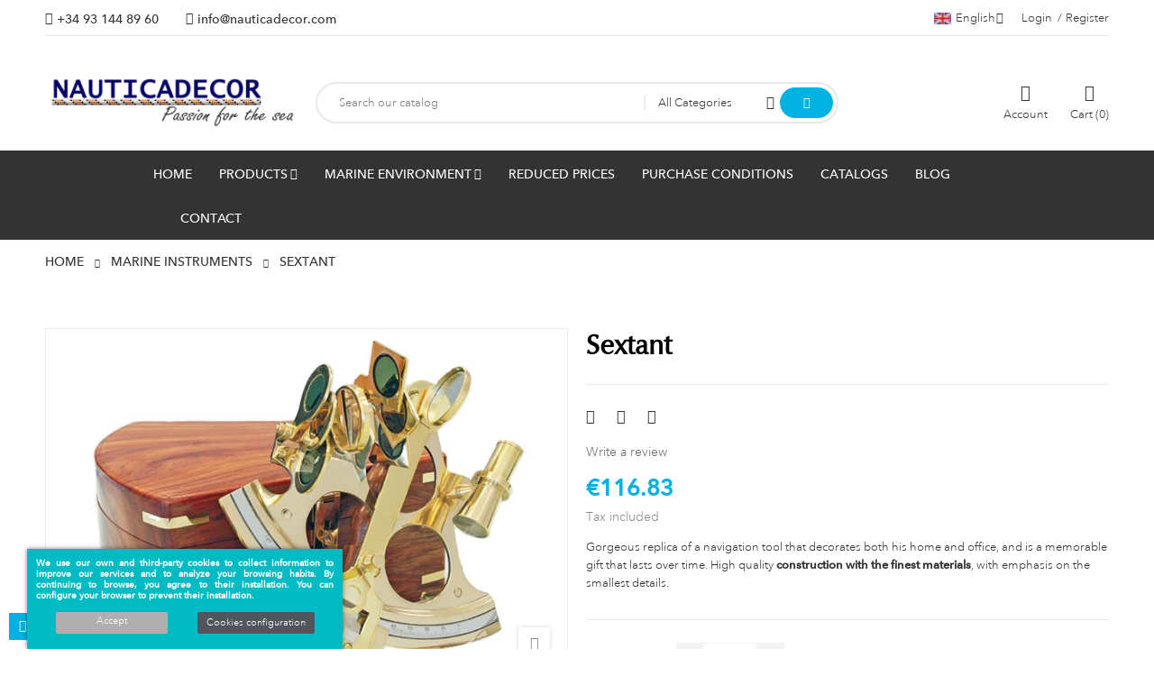

--- FILE ---
content_type: text/html; charset=utf-8
request_url: https://www.nauticadecor.com/en/marine-instruments/1266-sextant.html
body_size: 212599
content:
<!doctype html>
<html lang="en-US" 
   
    class="skin-1" 
  >
  <head>
    
      
  <meta charset="utf-8">


  <meta http-equiv="x-ua-compatible" content="ie=edge">



  <title>Decorative brass sextant, with gift box</title>
  
    
  
  <meta name="description" content="Nautical sextant, decorative instrument for any home or boat. Made in copper and wooden box.">
  <meta name="keywords" content="">
        <link rel="canonical" href="https://www.nauticadecor.com/en/marine-instruments/1266-sextant.html">
    
          <link rel="alternate" href="https://www.nauticadecor.com/ca/instruments-nautics/1266-sextant.html" hreflang="ca-es">
          <link rel="alternate" href="https://www.nauticadecor.com/es/instrumentos-nauticos/1266-sextante.html" hreflang="es-ES">
          <link rel="alternate" href="https://www.nauticadecor.com/fr/instrumentation-marine/1266-sextant.html" hreflang="fr-FR">
          <link rel="alternate" href="https://www.nauticadecor.com/en/marine-instruments/1266-sextant.html" hreflang="en-GB">
          <link rel="alternate" href="https://www.nauticadecor.com/pt/instrumentacao-marinha/1266-sextante.html" hreflang="pt-PT">
          <link rel="alternate" href="https://www.nauticadecor.com/de/nautische-instrumente/1266-sextant.html" hreflang="de-DE">
          <link rel="alternate" href="https://www.nauticadecor.com/it/strumenti-nautici/1266-sestante.html" hreflang="it-IT">
      
  
  
    <script type="application/ld+json">
  {
    "@context": "https://schema.org",
    "@type": "Organization",
    "name" : "NAUTICADECOR",
    "url" : "https://www.nauticadecor.com/en/",
          "logo": {
        "@type": "ImageObject",
        "url":"https://www.nauticadecor.com/img/logo-17593914281.jpg"
      }
      }
</script>

<script type="application/ld+json">
  {
    "@context": "https://schema.org",
    "@type": "WebPage",
    "isPartOf": {
      "@type": "WebSite",
      "url":  "https://www.nauticadecor.com/en/",
      "name": "NAUTICADECOR"
    },
    "name": "Decorative brass sextant, with gift box",
    "url":  "https://www.nauticadecor.com/en/marine-instruments/1266-sextant.html"
  }
</script>


  <script type="application/ld+json">
    {
      "@context": "https://schema.org",
      "@type": "BreadcrumbList",
      "itemListElement": [
                  {
            "@type": "ListItem",
            "position": 1,
            "name": "Home",
            "item": "https://www.nauticadecor.com/en/"
          },                  {
            "@type": "ListItem",
            "position": 2,
            "name": "Marine instruments",
            "item": "https://www.nauticadecor.com/en/14-marine-instruments"
          },                  {
            "@type": "ListItem",
            "position": 3,
            "name": "Sextant",
            "item": "https://www.nauticadecor.com/en/marine-instruments/1266-sextant.html"
          }              ]
    }
  </script>
  
  
  
      <script type="application/ld+json">
  {
    "@context": "https://schema.org/",
    "@type": "Product",
    "name": "Sextant",
    "description": "Nautical sextant, decorative instrument for any home or boat. Made in copper and wooden box.",
    "category": "Marine instruments",
    "image" :"https://www.nauticadecor.com/9329-home_default/sextant.jpg",    "sku": "1266",
    "mpn": "1266"
        ,
    "brand": {
      "@type": "Brand",
      "name": "NAUTICADECOR"
    }
            ,
    "weight": {
        "@context": "https://schema.org",
        "@type": "QuantitativeValue",
        "value": "0.700000",
        "unitCode": "kg"
    }
        ,
    "offers": {
      "@type": "Offer",
      "priceCurrency": "EUR",
      "name": "Sextant",
      "price": "116.83",
      "url": "https://www.nauticadecor.com/en/marine-instruments/1266-sextant.html",
      "priceValidUntil": "2026-02-16",
              "image": ["https://www.nauticadecor.com/9329-large_default/sextant.jpg"],
            "sku": "1266",
      "mpn": "1266",
                        "availability": "https://schema.org/BackOrder",
      "seller": {
        "@type": "Organization",
        "name": "NAUTICADECOR"
      }
    }
      }
</script>

  
  
    
  

  
    <meta property="og:title" content="Decorative brass sextant, with gift box" />
    <meta property="og:description" content="Nautical sextant, decorative instrument for any home or boat. Made in copper and wooden box." />
    <meta property="og:url" content="https://www.nauticadecor.com/en/marine-instruments/1266-sextant.html" />
    <meta property="og:site_name" content="NAUTICADECOR" />
        



  <meta name="viewport" content="width=device-width, initial-scale=1">


<link rel="icon" type="image/png" href="https://www.nauticadecor.com/img/favicon.png" sizes="64x64">


  

    <link rel="stylesheet" href="https://www.nauticadecor.com/themes/deo_media/assets/cache/theme-940ad7101.css" type="text/css" media="all">

<link rel="preconnect" href="https://fonts.gstatic.com">



  

  <script type="text/javascript">
        var IdxrcookiesConfigFront = {"urlAjax":"https:\/\/www.nauticadecor.com\/en\/module\/idxcookies\/ajax?ajax=1&token=53db31b3f46d7ad2654b5a73bf59cc6b","forceDialog":true,"userOptions":{"date":"2026-02-01 04:14:36","divColor":"#00bbc3","textColor":"#ffffff","divPosition":"left","cookiesUrl":"https%3A%2F%2Fwww.nauticadecor.com%2Findex.php%3Fcontroller%3Dcms%26id_cms%3D39","cookiesUrlTitle":"View cookie policy","cookiesText":"<p>We use our own and third-party cookies to collect information to improve our services and to analyze your browsing habits. By continuing to browse, you agree to their installation. You can configure your browser to prevent their installation.<\/p>","cookiesInfoText":"<p>We use our own and third-party cookies to collect information to improve our services and to analyze your browsing habits. By continuing to browse, you agree to their installation. You can configure your browser to prevent their installation.<\/p>","cookieName":"idxcookiesWarningCheck","cookiePath":"\/","cookieDomain":"www.nauticadecor.com","okText":"Accept","koText":"Reject","reject_button":false,"fixed_button":"0","button_position":"left","reload":false},"audit":false,"audit_next_page":"","cookies_list":[{"id_cookie":"1","id_template":"0","domain":"http:\/\/www.nauticadecor.com","name":"_ga","id_cookie_type":"2","id_shop":"1","module":"---","date_add":"2025-11-25 11:33:44","date_upd":"2025-11-26 09:04:21","imperative":true},{"id_cookie":"2","id_template":"0","domain":"http:\/\/www.nauticadecor.com","name":"_ga_8G5S7R1Z44","id_cookie_type":"3","id_shop":"1","module":"","date_add":"2025-11-25 11:33:44","date_upd":"2025-11-25 11:36:08","imperative":false},{"id_cookie":"4","id_template":"0","domain":"http:\/\/www.nauticadecor.com","name":"_gcl_au","id_cookie_type":"3","id_shop":"1","module":"","date_add":"2025-11-25 11:33:44","date_upd":"2025-11-25 11:36:54","imperative":false},{"id_cookie":"5","id_template":"0","domain":"http:\/\/www.nauticadecor.com","name":"PHPSESSID","id_cookie_type":"2","id_shop":"1","module":"","date_add":"2025-11-25 11:33:44","date_upd":"2025-11-25 11:35:55","imperative":true},{"id_cookie":"6","id_template":"0","domain":"http:\/\/www.nauticadecor.com","name":"PrestaShop-aaa1d0cecd141ef4233192411f9fc985","id_cookie_type":"2","id_shop":"1","module":"","date_add":"2025-11-25 11:33:44","date_upd":"2025-11-25 11:38:03","imperative":true},{"id_cookie":"7","id_template":"0","domain":"http:\/\/www.nauticadecor.com","name":"PrestaShop-856e07b38c63121fc8f4b2de4c3b7c6b","id_cookie_type":"2","id_shop":"1","module":"","date_add":"2025-11-25 11:33:44","date_upd":"2025-11-25 11:38:04","imperative":true},{"id_cookie":"8","id_template":"0","domain":"google","name":"SID","id_cookie_type":"4","id_shop":"1","module":"---","date_add":"2025-11-25 11:38:45","date_upd":"2025-11-25 11:40:00","imperative":false},{"id_cookie":"9","id_template":"0","domain":"google","name":"SIDCC","id_cookie_type":"4","id_shop":"1","module":"---","date_add":"2025-11-25 11:39:21","date_upd":"2025-11-25 11:40:03","imperative":false},{"id_cookie":"10","id_template":"0","domain":"google","name":"SSID","id_cookie_type":"4","id_shop":"1","module":"---","date_add":"2025-11-25 11:39:37","date_upd":"2025-11-25 11:40:04","imperative":false}],"php_self":"product","id_product":1266};
        var add_cart_error = "An error occurred while processing your request. Please try again";
        var ajaxUrl = "\/modules\/idxcookies\/ajax.php";
        var array_blog_rewrite = [];
        var array_category_rewrite = [];
        var array_config_blog_rewrite = [];
        var array_config_category_rewrite = [];
        var array_list_rewrite = {"ca":"weblog","es":"weblog","fr":"weblog","en":"weblog","pt":"weblog","de":"weblog","it":"weblog"};
        var config_url_use_id = 1;
        var deo_confirm_delete_account = "Are you want to delete account? All account informations has been deleted in our store";
        var deo_content_mobile = 0;
        var deo_cookie_theme = "DEO_MEDIA_PANEL_CONFIG";
        var deo_footer_mobile = 0;
        var deo_friendly_url = 1;
        var deo_header_mobile = 0;
        var deo_is_mobile = false;
        var deo_is_tablet = false;
        var deo_lazy_intersection_observer = 1;
        var deo_lazyload = 1;
        var deo_nav_mobile = 0;
        var deo_rate_images = {"cart_default":"66.7%","small_default":"66.7%","home_default":"66.5%","medium_default":"66.5%","large_default":"66.5%"};
        var deo_redirect_url = "https:\/\/www.nauticadecor.com\/en\/";
        var deo_token = "5e21511fcecbc1ababff8553c03d4cc2";
        var deo_url_ajax = "https:\/\/www.nauticadecor.com\/en\/module\/deotemplate\/ajax";
        var deo_url_ajax_cart = "https:\/\/www.nauticadecor.com\/en\/module\/deotemplate\/cart";
        var deo_url_ajax_review = "https:\/\/www.nauticadecor.com\/en\/module\/deotemplate\/review";
        var deo_url_ajax_social_login = "https:\/\/www.nauticadecor.com\/en\/sociallogin.html";
        var deo_url_megamenu = "https:\/\/www.nauticadecor.com\/en\/module\/deotemplate\/megamenu";
        var deo_url_no_picture_images = {"no_picture_image":{"bySize":{"cart_default":{"url":"https:\/\/www.nauticadecor.com\/img\/p\/en-default-cart_default.jpg","width":90,"height":60},"small_default":{"url":"https:\/\/www.nauticadecor.com\/img\/p\/en-default-small_default.jpg","width":150,"height":100},"home_default":{"url":"https:\/\/www.nauticadecor.com\/img\/p\/en-default-home_default.jpg","width":400,"height":266},"medium_default":{"url":"https:\/\/www.nauticadecor.com\/img\/p\/en-default-medium_default.jpg","width":600,"height":399},"large_default":{"url":"https:\/\/www.nauticadecor.com\/img\/p\/en-default-large_default.jpg","width":795,"height":529}},"small":{"url":"https:\/\/www.nauticadecor.com\/img\/p\/en-default-cart_default.jpg","width":90,"height":60},"medium":{"url":"https:\/\/www.nauticadecor.com\/img\/p\/en-default-home_default.jpg","width":400,"height":266},"large":{"url":"https:\/\/www.nauticadecor.com\/img\/p\/en-default-large_default.jpg","width":795,"height":529},"legend":""}};
        var deo_variables_ajax_cart = {"enable_dropdown_defaultcart":1,"type_dropdown_defaultcart":"dropdown","enable_dropdown_flycart":1,"type_dropdown_flycart":"slidebar_bottom","enable_overlay_background_flycart":1,"show_popup_after_add_to_cart":0,"open_advance_cart_after_add_to_cart":1,"position_vertical_flycart":"bottom","position_vertical_value_flycart":"10","position_horizontal_flycart":"left","position_horizontal_value_flycart":"10","enable_update_quantity":1,"show_combination":1,"show_customization":1,"type_effect_flycart":"1","number_cartitem_display":3,"enable_notification":1,"notification_update_success":"The product <strong class=\"deo-special\"><\/strong> has been updated in your shopping cart","notification_delete_success":"The product <strong class=\"deo-special\"><\/strong> has been removed from your shopping cart","notification_add_success":"The product <strong class=\"deo-special\"><\/strong> successfully added to your shopping cart","notification_update_error":"Error updating","notification_delete_error":"Error deleting","notification_add_error":"Error adding. Please go to product detail page and try again","notification_min_error":"The minimum purchase order quantity for the product is <strong class=\"deo-special\"><\/strong>","notification_max_error":"There are not enough products in stock","notification_check_warning":"You must enter a quantity"};
        var deo_variables_review = {"report_txt":"Report success!","useful_txt":"Review success","login_required_txt":"Please login to use this function.","cancel_rating_txt":"Cancel rating","disable_review_form_txt":"Not exists a criterion to review for this product or this language","review_error":"An error occurred while processing your request. Please try again"};
        var deo_variables_social_login = {"term_check":"Please read terms and condition and agree with our terms and condition","processing_text":"Processing. Please wait!","email_valid":"Email is not valid","email_required":"Email is required","password_required":"Password is required","password_long":"Password is at least 5 characters long","password_repeat":"Repeat password is not same with password","firstname_required":"First name is required","lastname_required":"Last name is required","enable_redirect":0,"check_terms":1,"myaccount_url":"https:\/\/www.nauticadecor.com\/en\/my-account","module_dir":"\/modules\/deotemplate\/","is_gen_rtl":false};
        var prestashop = {"cart":{"products":[],"totals":{"total":{"type":"total","label":"Total","amount":0,"value":"\u20ac0.00"},"total_including_tax":{"type":"total","label":"Total (tax incl.)","amount":0,"value":"\u20ac0.00"},"total_excluding_tax":{"type":"total","label":"Total (tax excl.)","amount":0,"value":"\u20ac0.00"}},"subtotals":{"products":{"type":"products","label":"Subtotal","amount":0,"value":"\u20ac0.00"},"discounts":null,"shipping":{"type":"shipping","label":"Shipping","amount":0,"value":""},"tax":null},"products_count":0,"summary_string":"0 items","vouchers":{"allowed":1,"added":[]},"discounts":[],"minimalPurchase":0,"minimalPurchaseRequired":""},"currency":{"id":1,"name":"Euro","iso_code":"EUR","iso_code_num":"978","sign":"\u20ac"},"customer":{"lastname":null,"firstname":null,"email":null,"birthday":null,"newsletter":null,"newsletter_date_add":null,"optin":null,"website":null,"company":null,"siret":null,"ape":null,"is_logged":false,"gender":{"type":null,"name":null},"addresses":[]},"country":{"id_zone":"2","id_currency":"1","call_prefix":"1","iso_code":"US","active":"1","contains_states":"1","need_identification_number":"0","need_zip_code":"1","zip_code_format":"NNNNN","display_tax_label":"1","name":{"1":"Estats Units","2":"Estados Unidos","4":"\u00c9tats-Unis","5":"United States","6":"EUA","7":"USA","8":"Stati Uniti"},"id":21},"language":{"name":"English","iso_code":"en","locale":"en-US","language_code":"en-GB","active":"1","is_rtl":"0","date_format_lite":"Y-m-d","date_format_full":"Y-m-d H:i:s","id":5},"page":{"title":"","canonical":"https:\/\/www.nauticadecor.com\/en\/marine-instruments\/1266-sextant.html","meta":{"title":"Decorative brass sextant, with gift box","description":"Nautical sextant, decorative instrument for any home or boat. Made in copper and wooden box.","keywords":"","robots":"index"},"page_name":"product","body_classes":{"lang-en":true,"lang-rtl":false,"country-US":true,"currency-EUR":true,"layout-full-width":true,"page-product":true,"tax-display-enabled":true,"page-customer-account":false,"product-id-1266":true,"product-Sextant":true,"product-id-category-14":true,"product-id-manufacturer-0":true,"product-id-supplier-4":true,"product-available-for-order":true},"admin_notifications":[],"password-policy":{"feedbacks":{"0":"Very weak","1":"Weak","2":"Average","3":"Strong","4":"Very strong","Straight rows of keys are easy to guess":"Straight rows of keys are easy to guess","Short keyboard patterns are easy to guess":"Short keyboard patterns are easy to guess","Use a longer keyboard pattern with more turns":"Use a longer keyboard pattern with more turns","Repeats like \"aaa\" are easy to guess":"Repeats like \"aaa\" are easy to guess","Repeats like \"abcabcabc\" are only slightly harder to guess than \"abc\"":"Repeats like \"abcabcabc\" are only slightly harder to guess than \"abc\"","Sequences like abc or 6543 are easy to guess":"Sequences like \"abc\" or \"6543\" are easy to guess.","Recent years are easy to guess":"Recent years are easy to guess","Dates are often easy to guess":"Dates are often easy to guess","This is a top-10 common password":"This is a top-10 common password","This is a top-100 common password":"This is a top-100 common password","This is a very common password":"This is a very common password","This is similar to a commonly used password":"This is similar to a commonly used password","A word by itself is easy to guess":"A word by itself is easy to guess","Names and surnames by themselves are easy to guess":"Names and surnames by themselves are easy to guess","Common names and surnames are easy to guess":"Common names and surnames are easy to guess","Use a few words, avoid common phrases":"Use a few words, avoid common phrases","No need for symbols, digits, or uppercase letters":"No need for symbols, digits, or uppercase letters","Avoid repeated words and characters":"Avoid repeated words and characters","Avoid sequences":"Avoid sequences","Avoid recent years":"Avoid recent years","Avoid years that are associated with you":"Avoid years that are associated with you","Avoid dates and years that are associated with you":"Avoid dates and years that are associated with you","Capitalization doesn't help very much":"Capitalization doesn't help very much","All-uppercase is almost as easy to guess as all-lowercase":"All-uppercase is almost as easy to guess as all-lowercase","Reversed words aren't much harder to guess":"Reversed words aren't much harder to guess","Predictable substitutions like '@' instead of 'a' don't help very much":"Predictable substitutions like \"@\" instead of \"a\" don't help very much.","Add another word or two. Uncommon words are better.":"Add another word or two. Uncommon words are better."}}},"shop":{"name":"NAUTICADECOR","logo":"https:\/\/www.nauticadecor.com\/img\/logo-17593914281.jpg","stores_icon":"https:\/\/www.nauticadecor.com\/img\/logo_stores.png","favicon":"https:\/\/www.nauticadecor.com\/img\/favicon-1.ico"},"core_js_public_path":"\/themes\/","urls":{"base_url":"https:\/\/www.nauticadecor.com\/","current_url":"https:\/\/www.nauticadecor.com\/en\/marine-instruments\/1266-sextant.html","shop_domain_url":"https:\/\/www.nauticadecor.com","img_ps_url":"https:\/\/www.nauticadecor.com\/img\/","img_cat_url":"https:\/\/www.nauticadecor.com\/img\/c\/","img_lang_url":"https:\/\/www.nauticadecor.com\/img\/l\/","img_prod_url":"https:\/\/www.nauticadecor.com\/img\/p\/","img_manu_url":"https:\/\/www.nauticadecor.com\/img\/m\/","img_sup_url":"https:\/\/www.nauticadecor.com\/img\/su\/","img_ship_url":"https:\/\/www.nauticadecor.com\/img\/s\/","img_store_url":"https:\/\/www.nauticadecor.com\/img\/st\/","img_col_url":"https:\/\/www.nauticadecor.com\/img\/co\/","img_url":"https:\/\/www.nauticadecor.com\/themes\/deo_media\/assets\/img\/","css_url":"https:\/\/www.nauticadecor.com\/themes\/deo_media\/assets\/css\/","js_url":"https:\/\/www.nauticadecor.com\/themes\/deo_media\/assets\/js\/","pic_url":"https:\/\/www.nauticadecor.com\/upload\/","theme_assets":"https:\/\/www.nauticadecor.com\/themes\/deo_media\/assets\/","theme_dir":"https:\/\/www.nauticadecor.com\/themes\/deo_media\/","pages":{"address":"https:\/\/www.nauticadecor.com\/en\/address","addresses":"https:\/\/www.nauticadecor.com\/en\/addresses","authentication":"https:\/\/www.nauticadecor.com\/en\/login","manufacturer":"https:\/\/www.nauticadecor.com\/en\/brands","cart":"https:\/\/www.nauticadecor.com\/en\/cart","category":"https:\/\/www.nauticadecor.com\/en\/index.php?controller=category","cms":"https:\/\/www.nauticadecor.com\/en\/index.php?controller=cms","contact":"https:\/\/www.nauticadecor.com\/en\/contact-us","discount":"https:\/\/www.nauticadecor.com\/en\/discount","guest_tracking":"https:\/\/www.nauticadecor.com\/en\/guest-tracking","history":"https:\/\/www.nauticadecor.com\/en\/order-history","identity":"https:\/\/www.nauticadecor.com\/en\/personal-data","index":"https:\/\/www.nauticadecor.com\/en\/","my_account":"https:\/\/www.nauticadecor.com\/en\/my-account","order_confirmation":"https:\/\/www.nauticadecor.com\/en\/order-confirmation","order_detail":"https:\/\/www.nauticadecor.com\/en\/index.php?controller=order-detail","order_follow":"https:\/\/www.nauticadecor.com\/en\/order-follow","order":"https:\/\/www.nauticadecor.com\/en\/order","order_return":"https:\/\/www.nauticadecor.com\/en\/index.php?controller=order-return","order_slip":"https:\/\/www.nauticadecor.com\/en\/credit-slip","pagenotfound":"https:\/\/www.nauticadecor.com\/en\/page-not-found","password":"https:\/\/www.nauticadecor.com\/en\/get-password","pdf_invoice":"https:\/\/www.nauticadecor.com\/en\/index.php?controller=pdf-invoice","pdf_order_return":"https:\/\/www.nauticadecor.com\/en\/index.php?controller=pdf-order-return","pdf_order_slip":"https:\/\/www.nauticadecor.com\/en\/index.php?controller=pdf-order-slip","prices_drop":"https:\/\/www.nauticadecor.com\/en\/prices-drop","product":"https:\/\/www.nauticadecor.com\/en\/index.php?controller=product","registration":"https:\/\/www.nauticadecor.com\/en\/index.php?controller=registration","search":"https:\/\/www.nauticadecor.com\/en\/search","sitemap":"https:\/\/www.nauticadecor.com\/en\/sitemap","stores":"https:\/\/www.nauticadecor.com\/en\/stores","supplier":"https:\/\/www.nauticadecor.com\/en\/supplier","new_products":"https:\/\/www.nauticadecor.com\/en\/new-products","brands":"https:\/\/www.nauticadecor.com\/en\/brands","register":"https:\/\/www.nauticadecor.com\/en\/index.php?controller=registration","order_login":"https:\/\/www.nauticadecor.com\/en\/order?login=1"},"alternative_langs":{"ca-es":"https:\/\/www.nauticadecor.com\/ca\/instruments-nautics\/1266-sextant.html","es-ES":"https:\/\/www.nauticadecor.com\/es\/instrumentos-nauticos\/1266-sextante.html","fr-FR":"https:\/\/www.nauticadecor.com\/fr\/instrumentation-marine\/1266-sextant.html","en-GB":"https:\/\/www.nauticadecor.com\/en\/marine-instruments\/1266-sextant.html","pt-PT":"https:\/\/www.nauticadecor.com\/pt\/instrumentacao-marinha\/1266-sextante.html","de-DE":"https:\/\/www.nauticadecor.com\/de\/nautische-instrumente\/1266-sextant.html","it-IT":"https:\/\/www.nauticadecor.com\/it\/strumenti-nautici\/1266-sestante.html"},"actions":{"logout":"https:\/\/www.nauticadecor.com\/en\/?mylogout="},"no_picture_image":{"bySize":{"cart_default":{"url":"https:\/\/www.nauticadecor.com\/img\/p\/en-default-cart_default.jpg","width":90,"height":60},"small_default":{"url":"https:\/\/www.nauticadecor.com\/img\/p\/en-default-small_default.jpg","width":150,"height":100},"home_default":{"url":"https:\/\/www.nauticadecor.com\/img\/p\/en-default-home_default.jpg","width":400,"height":266},"medium_default":{"url":"https:\/\/www.nauticadecor.com\/img\/p\/en-default-medium_default.jpg","width":600,"height":399},"large_default":{"url":"https:\/\/www.nauticadecor.com\/img\/p\/en-default-large_default.jpg","width":795,"height":529}},"small":{"url":"https:\/\/www.nauticadecor.com\/img\/p\/en-default-cart_default.jpg","width":90,"height":60},"medium":{"url":"https:\/\/www.nauticadecor.com\/img\/p\/en-default-home_default.jpg","width":400,"height":266},"large":{"url":"https:\/\/www.nauticadecor.com\/img\/p\/en-default-large_default.jpg","width":795,"height":529},"legend":""}},"configuration":{"display_taxes_label":true,"display_prices_tax_incl":true,"is_catalog":false,"show_prices":true,"opt_in":{"partner":true},"quantity_discount":{"type":"discount","label":"Unit discount"},"voucher_enabled":1,"return_enabled":0},"field_required":[],"breadcrumb":{"links":[{"title":"Home","url":"https:\/\/www.nauticadecor.com\/en\/"},{"title":"Marine instruments","url":"https:\/\/www.nauticadecor.com\/en\/14-marine-instruments"},{"title":"Sextant","url":"https:\/\/www.nauticadecor.com\/en\/marine-instruments\/1266-sextant.html"}],"count":3},"link":{"protocol_link":"https:\/\/","protocol_content":"https:\/\/"},"time":1769915676,"static_token":"5e21511fcecbc1ababff8553c03d4cc2","token":"53db31b3f46d7ad2654b5a73bf59cc6b","debug":false};
        var ps_order_out_of_stock = 1;
        var ps_stock_management = 1;
        var psemailsubscription_subscription = "https:\/\/www.nauticadecor.com\/en\/module\/ps_emailsubscription\/subscription";
        var psr_icon_color = "#14b9ff";
      </script>
<script type="text/javascript">
	var configurations_thumb = {
		activeMode: true,
		centerMode: false,
		speed: 300,
		dots: false,
		adaptiveHeight: false,
		infinite: true,
		autoplay: false,
		autoplaySpeed: 300,
		pauseOnHover: false,
		arrows: true,
		lazyLoad: (deo_lazyload) ? 'ondemand' : false,
		asNavFor: false,
		fade: false,
		focusOnSelect: true,
		mousewheel: true,
	};

	var configurations_cover = {
		centerMode: false,
		speed: 300,
		dots: false,
		adaptiveHeight: false,
		infinite: true,
		vertical: false,
		verticalSwiping: false,
		autoplay: false,
		autoplaySpeed: 300,
		pauseOnHover: false,
		arrows: true,
		lazyLoad: (deo_lazyload) ? 'ondemand' : false,
		responsive: false,
		asNavFor: false,
		fade: false,
		focusOnSelect: true,
		mousewheel: false,
	};


	// create option for slick slider of modal popup at product page
	var configurations_modal_product_page = {
		centerMode: false,
		speed: 300,
		dots: false,
		infinite: true,
		adaptiveHeight: false,
		vertical: true,
		verticalSwiping: false,
		autoplay: false,
		autoplaySpeed: 300,
		pauseOnHover: false,
		arrows: true,
		slidesToShow: 4,
		slidesToScroll: 1,
		rtl: false, 
		lazyLoad: (deo_lazyload) ? 'ondemand' : false,
		asNavFor: false,
		fade: false,
		focusOnSelect: true,
		mousewheel: true,
		responsive: [
			{
				breakpoint: 1200,
				settings: {
					slidesToShow: 3,
					slidesToScroll: 1,
				}
			},
			{
				breakpoint: 992,
				settings: {
					slidesToShow: 2,
					slidesToScroll: 1
				}
			},
			{
				breakpoint: 768,
				settings: {
					slidesToShow: 2,
					slidesToScroll: 1
				}
			},
			{
				breakpoint: 576,
				settings: {
					slidesToShow: 1,
					slidesToScroll: 1
				}
			},
			{
				breakpoint: 480,
				settings: {
					slidesToShow: 2,
					slidesToScroll: 1
				}
			},
			{
				breakpoint: 400,
				settings: {
					slidesToShow: 1,
					slidesToScroll: 1
				}
			}
		]
	};

	// create option for slick slider of quickview
	var configurations_quickview = {
		centerMode: false,
		speed: 300,
		dots: false,
		infinite: true,
		adaptiveHeight: false,
		vertical: true,
		verticalSwiping: true,
		autoplay: false,
		autoplaySpeed: 300,
		pauseOnHover: false,
		arrows: true,
		slidesToShow: 4,
		slidesToScroll: 1,
		rtl: false, 
		lazyLoad: (deo_lazyload) ? 'ondemand' : false,
		asNavFor: false,
		fade: false,
		focusOnSelect: true,
		mousewheel: true,
		responsive: [
			{
				breakpoint: 1200,
				settings: {
					slidesToShow: 3,
					slidesToScroll: 1,
				}
			},
			{
				breakpoint: 992,
				settings: {
					slidesToShow: 3,
					slidesToScroll: 1
				}
			},
			{
				breakpoint: 768,
				settings: {
					slidesToShow: 2,
					slidesToScroll: 1
				}
			},
			{
				breakpoint: 576,
				settings: {
					slidesToShow: 2,
					slidesToScroll: 1
				}
			},
			{
				breakpoint: 480,
				settings: {
					slidesToShow: 1,
					slidesToScroll: 1
				}
			}
		]
	};
</script>




  <script type="text/javascript">
	
	var current_link = "http://www.nauticadecor.com/en/";		
	var currentURL = window.location;
	currentURL = String(currentURL);
	currentURL = currentURL.replace("https://","").replace("http://","").replace("www.","").replace( /#\w*/, "" );
	current_link = current_link.replace("https://","").replace("http://","").replace("www.","");
	var deo_menu_txt = "Menu";
	var isHomeMenu = 0;
	
</script>
<link rel="preconnect" href="https://fonts.gstatic.com">





<script type="text/javascript">
	// List functions will run when document.ready()
	var deo_functions_document_ready = [];

	// List functions will run when window.load()
	var deo_functions_windown_loaded = [];

	var deoAjaxConfigures = {
		ajax_enable: 1,
		qty_category: 1,
		more_product_img: 1,
		second_img: 1,
		countdown: 0,
		animation: 0,
	}

	var DeoTemplate;
	deo_functions_document_ready.push(function(){
		if (typeof $.DeoTemplate !== "undefined" && $.isFunction($.DeoTemplate)) {
		    DeoTemplate = new $.DeoTemplate();
		}
	});

	deo_functions_document_ready.push(function(){
		DeoTemplate.processAjax();
	});

		
</script>

<script type="text/javascript">
            //Recaptcha CallBack Function
            var onloadCallback = function() {
                //Fix captcha box issue in ps 1.7.7
                if ( ! document.getElementById("captcha-box")){
                        var container = document.createElement("div");
                        container.setAttribute("id","captcha-box");
                        if ( null !== document.querySelector(".form-fields") ){
                             document.querySelector(".form-fields").appendChild(container);
                        }
                }
                if ( document.getElementById("captcha-box")){
                    grecaptcha.render("captcha-box", {"theme" : "light", "sitekey" : "6LdCpSMUAAAAAEBzDr-nfbqepQ-ckkwyaQ-KBDX4"});
                } else {
                    console.warn("eicaptcha: unable to add captcha-box placeholder to display captcha ( not an error when form is submited sucessfully )");
                }
            };
            </script>
    


                                        <!-- Google tag (gtag.js) -->  <script async="" src="https://www.googletagmanager.com/gtag/js?id=G-8G5S7R1Z44"></script>  <script>   window.dataLayer = window.dataLayer || [];   function gtag(){dataLayer.push(arguments);}   gtag('js', new Date());     gtag('config', 'G-8G5S7R1Z44');   gtag('config', 'AW-999192763');     gtag('consent', 'update', {   'ad_user_data': 'granted',   'ad_personalization': 'granted',   'ad_storage': 'granted',   'analytics_storage': 'granted'   });    </script>
                        




<script type="application/ld+json" data-movejstoend="false">
{
	"@context": "https://schema.org",
	"@type": "LocalBusiness",
	"address": {
		"@type": "PostalAddress",
		"addressRegion": "London",
		"postalCode": "E16AN"
	},
	"name": "NAUTICADECOR",
	"openingHours": [
		"Mo-Fr 09:00-14:00"
	],
	"url": "https://www.nauticadecor.com/en/"
}
</script>
    
  <meta property="og:type" content="product">
      <meta property="og:image" content="https://www.nauticadecor.com/9329-large_default/sextant.jpg">
  
      <meta property="product:pretax_price:amount" content="116.825">
    <meta property="product:pretax_price:currency" content="EUR">
    <meta property="product:price:amount" content="116.83">
    <meta property="product:price:currency" content="EUR">
      <meta property="product:weight:value" content="0.700000">
  <meta property="product:weight:units" content="kg">
  
  </head>

  <body id="product" class="lang-en country-us currency-eur layout-full-width page-product tax-display-enabled product-id-1266 product-sextant product-id-category-14 product-id-manufacturer-0 product-id-supplier-4 product-available-for-order has-breadcrumb">

    
      <!-- MODULE idxcookies -->

<div id="contentidxrcookies" style="display:none;">
    <div id="idxrcookies">
        <div id="divPosition">
            <div class="contenido">
                <div id="textDiv"></div>
                <div id="buttons" >
                    <a href="#" id="idxrcookiesOK" rel="nofollow"></a>
                    <a href="#" id="idxrcookiesKO" rel="nofollow"></a>
                    <a id="cookiesConf" href="#" rel="nofollow">Cookies configuration</a>
                </div>
            </div>            
        </div>
    </div>
</div>

<!-- cookie modal -->
<div id="cookieConfigurator" style="display:none;">
    <div id='cookieModal'>
        <div id='cookieModalHeader'>
            <img src="/modules/idxcookies/views/img/conf.png"/>Cookie preferences
        </div>  
        <div id='cookieModalBody'>
            <div id="cookieModalList">    
    <ul>
        <li class="dlxctab-row active" data-id="info">Info</li>  	
                <li class="dlxctab-row" data-id="2">Necessary Cookies</li>
                <li class="dlxctab-row" data-id="3">Functional Cookies</li>
                <li class="dlxctab-row" data-id="4">Performance Cookies</li>
                <li class="dlxctab-row" data-id="5">Targeted Cookies</li>
         
        <li class="dlxctab-row" data-id="delete">How to delete cookies</li>
    </ul>
</div>
<div id="cookieModalContent">
    <div data-tab="info" class="dlxctab-content">
        <p>
            <p>We use our own and third-party cookies to collect information to improve our services and to analyze your browsing habits. By continuing to browse, you agree to their installation. You can configure your browser to prevent their installation.</p>
        </p>
    </div>
        <div data-tab="2" class="dlxctab-content" style="display:none">
        <p class="cookie-content-title">Necessary Cookies</p>
        <p class="always-active"><i class="always-check"></i> Always active</p>        <p>
            These cookies are strictly necessary for the website to function. You can disable them by changing your browser settings, but you will not be able to use the website normally.
        </p>
        <p class="cookie-content-subtitle">Cookies used</p>
        <ul class="info-cookie-list">
                        <li><label for="switch1"><span>http://www.nauticadecor.com</span> - _ga</label>
                <input
                       name="switch1"
                       data-modulo="---"
                       data-template="0"
                       data-idcookie="1"
                       class="switch"
                       checked disabled                       ></li>
                        <li><label for="switch5"><span>http://www.nauticadecor.com</span> - PHPSESSID</label>
                <input
                       name="switch5"
                       data-modulo=""
                       data-template="0"
                       data-idcookie="5"
                       class="switch"
                       checked disabled                       ></li>
                        <li><label for="switch6"><span>http://www.nauticadecor.com</span> - PrestaShop-aaa1d0cecd141ef4233192411f9fc985</label>
                <input
                       name="switch6"
                       data-modulo=""
                       data-template="0"
                       data-idcookie="6"
                       class="switch"
                       checked disabled                       ></li>
                        <li><label for="switch7"><span>http://www.nauticadecor.com</span> - PrestaShop-856e07b38c63121fc8f4b2de4c3b7c6b</label>
                <input
                       name="switch7"
                       data-modulo=""
                       data-template="0"
                       data-idcookie="7"
                       class="switch"
                       checked disabled                       ></li>
                    </ul>
    </div>
        <div data-tab="3" class="dlxctab-content" style="display:none">
        <p class="cookie-content-title">Functional Cookies</p>
                <p>
            These cookies provide necessary information to applications on the website itself or integrated third-party applications. If you disable them, you may experience some functionality issues on the site.
        </p>
        <p class="cookie-content-subtitle">Cookies used</p>
        <ul class="info-cookie-list">
                        <li><label for="switch2"><span>http://www.nauticadecor.com</span> - _ga_8G5S7R1Z44</label>
                <input
                       name="switch2"
                       data-modulo=""
                       data-template="0"
                       data-idcookie="2"
                       class="switch"
                       checked                        ></li>
                        <li><label for="switch4"><span>http://www.nauticadecor.com</span> - _gcl_au</label>
                <input
                       name="switch4"
                       data-modulo=""
                       data-template="0"
                       data-idcookie="4"
                       class="switch"
                       checked                        ></li>
                    </ul>
    </div>
        <div data-tab="4" class="dlxctab-content" style="display:none">
        <p class="cookie-content-title">Performance Cookies</p>
                <p>
            These cookies are used to analyze website traffic and user behavior. They help us understand how users interact with the site in order to improve its performance.
        </p>
        <p class="cookie-content-subtitle">Cookies used</p>
        <ul class="info-cookie-list">
                        <li><label for="switch8"><span>google</span> - SID</label>
                <input
                       name="switch8"
                       data-modulo="---"
                       data-template="0"
                       data-idcookie="8"
                       class="switch"
                       checked                        ></li>
                        <li><label for="switch9"><span>google</span> - SIDCC</label>
                <input
                       name="switch9"
                       data-modulo="---"
                       data-template="0"
                       data-idcookie="9"
                       class="switch"
                       checked                        ></li>
                        <li><label for="switch10"><span>google</span> - SSID</label>
                <input
                       name="switch10"
                       data-modulo="---"
                       data-template="0"
                       data-idcookie="10"
                       class="switch"
                       checked                        ></li>
                    </ul>
    </div>
        <div data-tab="5" class="dlxctab-content" style="display:none">
        <p class="cookie-content-title">Targeted Cookies</p>
                <p>
            These cookies, which may be from our own site or from third parties, help us to create a profile of your interests and offer you advertising tailored to your tastes and interests.
        </p>
        <p class="cookie-content-subtitle">Cookies used</p>
        <ul class="info-cookie-list">
                    </ul>
    </div>
        <div data-tab="delete" class="dlxctab-content" style="display:none">
        <p>
            <p>Users are informed that they can configure their browser to notify them upon receiving cookies, and, if desired, prevent their installation on their hard drive.</p>
<p>Below are links to various browsers, through which you can configure these settings:</p>
<p><strong><em>Firefox from here:</em></strong> <a target="_blank" href="https://support.mozilla.org/es/kb/Borrar cookies" rel="noopener">https://support.mozilla.org/es/kb/Borrar cookies</a></p>
<p><strong><em>Chrome from here:</em></strong> <a target="_blank" href="https://support.google.com/chrome/answer/95647?hl=es" rel="noopener">https://support.google.com/chrome/answer/95647?hl=es</a></p>
<p><strong><em>Edge from here:</em></strong><span> <a target="_blank" href="https://support.microsoft.com/es-es/help/17442/windows-internet-explorer-delete-manage-cookies" rel="noopener">https://support.microsoft.com/es-es/help/17442/windows-internet-explorer-delete-manage-cookies</a></span></p>
<p><strong><em>Safari from here: </em></strong>https://support.apple.com/es-es/guide/safari/sfri11471/mac</p>
<p><strong><em>Opera from here:</em></strong> <a href="https://help.opera.com/en/latest/web-preferences/#cookies">https://help.opera.com/en/latest/web-preferences/#cookies</a></p>
        </p>
    </div>
</div>

        </div>
        <div id='cookieModalFooter'>
            <a class="cookie-info-page" rel="nofollow" href="https://www.nauticadecor.com/index.php?controller=cms&amp;id_cms=39">View cookie policy</a>
            <a class="btn-config" rel="nofollow" id="js-save-cookieconf">Save</a>
        </div>
    </div>
</div>
<!-- end cookie modal -->



    

    <main id="page" class="detail-thumbnail product-thumbs-bottom product-page-one">
      
              
      <header id="header">
        <div class="header-container">
          
            
	
		<div class="header-banner">
								<div class="inner"></div>
					</div>
	

	
		<nav class="header-nav">
			<div class="topnav">
										<div class="inner">	<div class="wrapper" 
				>
				<div class="container">
			<div				class="row box-top-header box-flex-center CrezcoColumn DeoRow  "
																style=" "
			>
																																			<div	class="col-xxl-6 col-xl-6 col-lg-6 col-md-6 col-sm-6 col-xs-12 col-sp-12 left-top-header hidden-sp hidden-xs DeoColumn "
		>
										<div class="block text-header text-header-one text-transform-none DeoHtml ">
															<div class="block_content">
				<ul><li><i class="icon icon-phone"></i><a href="Tel: +34931448960">+34 93 144 89 60</a></li><li><i class="icon icon-email"></i><a href="mailto:info@nauticadecor.com">info@nauticadecor.com</a></li></ul>
			</div>
			</div>

	</div><div	class="col-xxl-6 col-xl-6 col-lg-6 col-md-6 col-sm-6 col-xs-12 col-sp-12 right-top-header DeoColumn "
		>
									<div class="language-selector-wrapper dropdown js-dropdown popup-over popup-hover DeoModule" id="language-selector-label">
  <a class="popup-title" href="javascript:void(0)" data-toggle="dropdown" title="Language" aria-label="Language dropdown">
    <i class="icon deo-custom-icons"></i>
    <span class="title-name">Language:</span>
                                                <span class="flag">
          <img src="https://www.nauticadecor.com/img/l/5.jpg" alt="en"/>
        </span>
        <span class="iso-code">en</span>
                                            <span class="name-simple">English</span>
    <i class="icon-arrow-down deo-custom-icons"></i>
  </a>
  <ul class="dropdown-menu popup-content link language-selector" aria-labelledby="language-selector-label">
              <li >
          <a href="https://www.nauticadecor.com/ca/instruments-nautics/1266-sextant.html" class="dropdown-item" data-iso-code="ca">
            <img src="https://www.nauticadecor.com/img/l/1.jpg" alt="ca"/>
            <span class="lang-name">Català</span>
            <span class="iso-code">ca</span>
          </a>
        </li>
              <li >
          <a href="https://www.nauticadecor.com/es/instrumentos-nauticos/1266-sextante.html" class="dropdown-item" data-iso-code="es">
            <img src="https://www.nauticadecor.com/img/l/2.jpg" alt="es"/>
            <span class="lang-name">Español</span>
            <span class="iso-code">es</span>
          </a>
        </li>
              <li >
          <a href="https://www.nauticadecor.com/fr/instrumentation-marine/1266-sextant.html" class="dropdown-item" data-iso-code="fr">
            <img src="https://www.nauticadecor.com/img/l/4.jpg" alt="fr"/>
            <span class="lang-name">Français</span>
            <span class="iso-code">fr</span>
          </a>
        </li>
              <li  class="current" >
          <a href="https://www.nauticadecor.com/en/marine-instruments/1266-sextant.html" class="dropdown-item" data-iso-code="en">
            <img src="https://www.nauticadecor.com/img/l/5.jpg" alt="en"/>
            <span class="lang-name">English</span>
            <span class="iso-code">en</span>
          </a>
        </li>
              <li >
          <a href="https://www.nauticadecor.com/pt/instrumentacao-marinha/1266-sextante.html" class="dropdown-item" data-iso-code="pt">
            <img src="https://www.nauticadecor.com/img/l/6.jpg" alt="pt"/>
            <span class="lang-name">Português</span>
            <span class="iso-code">pt</span>
          </a>
        </li>
              <li >
          <a href="https://www.nauticadecor.com/de/nautische-instrumente/1266-sextant.html" class="dropdown-item" data-iso-code="de">
            <img src="https://www.nauticadecor.com/img/l/7.jpg" alt="de"/>
            <span class="lang-name">Deutsch</span>
            <span class="iso-code">de</span>
          </a>
        </li>
              <li >
          <a href="https://www.nauticadecor.com/it/strumenti-nautici/1266-sestante.html" class="dropdown-item" data-iso-code="it">
            <img src="https://www.nauticadecor.com/img/l/8.jpg" alt="it"/>
            <span class="lang-name">Italiano</span>
            <span class="iso-code">it</span>
          </a>
        </li>
        </ul>
</div>

										<div class="DeoSocialLogin deo-social-login-builder deo-login-popup popup only-one popup-hover DeoSocialLogin both-title popup-over">
					<a href="javascript:void(0)" 
						class="deo-social-login popup-title" 
						title="Login" rel="nofollow" 
						data-enable-sociallogin="1" 
						data-type="popup" 
						data-layout="login"
											>
						<i class="icon deo-custom-icons"></i>
						<span class="name-simple">Login</span>
						<i class="icon-arrow-down deo-custom-icons"></i>
					</a>
									</div>
										<div class="DeoSocialLogin deo-social-login-builder deo-register-popup popup only-one popup-hover DeoSocialLogin both-title popup-over">
					<a href="javascript:void(0)" 
						class="deo-social-login popup-title" 
						title="Register" rel="nofollow" 
						data-enable-sociallogin="1" 
						data-type="popup" 
						data-layout="register"
											>
						<i class="icon deo-custom-icons"></i>
						<span class="name-simple">Register</span>
						<i class="icon-arrow-down deo-custom-icons"></i>
					</a>
									</div>
						

	</div>
							</div>
		</div>
	</div>
</div>
							</div>
			<div class="bottomnav">
										<div class="inner">	<div class="wrapper" 
				>
				<div class="container">
			<div				class="row box-middle-header box-flex-center DeoRow  "
																style=" "
			>
																																			<div	class="col-xxl-3 col-xl-3 col-lg-3 col-md-3 col-sm-3 col-xs-4 col-sp-4 left-middle-header DeoColumn "
		>
									<div class="logo block DeoLogoStore ">
	<div class="media">
					<a href="https://www.nauticadecor.com/en/" class="image" >
				<img src="/themes/deo_media/assets/img/modules/deotemplate/images/logo_nauticadecor_en.png" class="img-fluid "
															title="NAUTICADECOR" alt="NAUTICADECOR" 
				/>
			</a> 
			</div>
</div>
	</div><div	class="col-xxl-6 col-xl-6 col-lg-6 col-md-6 col-sm-6 col-xs-12 col-sp-12 center-middle-header DeoColumn "
		>
									
<!-- Block search module -->
<div id="form-form_6397783653367865" class="deo-search-advanced block exclusive search-by-category search-media-one DeoAdvancedSearch ">
							<a href="javascript:void(0)" class="popup-title" rel="nofollow">
		<i class="deo-custom-icons search"></i>
		<span class="name-simple">Search</span>
	</a>
	<form method="get" action="https://www.nauticadecor.com/en/advancedsearch.html" class="deo-search-advanced-top-box popup-content">
		<div class="block_content clearfix advanced-search-content">	
			<input type="hidden" name="token" class="token" value="5e21511fcecbc1ababff8553c03d4cc2">
				
				<div class="list-cate-wrapper">
					<input class="deo-advanced-search-cate-id" name="cate_id" value="" type="hidden">
					<a href="javascript:void(0)" id="form_6397783653367865-dropdownListCate" class="select-list-cate select-title" rel="nofollow" data-toggle="dropdown" aria-haspopup="true" aria-expanded="false">
						<span>
															All Categories
													</span>
						<i class="deo-custom-icons"></i>
					</a>
					<div class="list-cate dropdown-menu" aria-labelledby="form_6397783653367865-dropdownListCate">
						<a href="javascript:void(0);" data-cate-id="" data-cate-name="All Categories" class="cate-item" >All Categories</a>
						<a href="javascript:void(0);" data-cate-id="2" data-cate-name="Products" class="cate-item cate-level-1">
							 Products
						</a>
						
	<a href="javascript:void(0);" data-cate-id="16" data-cate-name="Nautical &amp; Marine Decoration" class="cate-item cate-level-2" >&nbsp;&nbsp;&nbsp;&nbsp; Nautical &amp; Marine Decoration</a>
	<a href="javascript:void(0);" data-cate-id="52" data-cate-name="Nautical Flags" class="cate-item cate-level-3" >&nbsp;&nbsp;&nbsp;&nbsp;&nbsp;&nbsp; Nautical Flags</a>
	<a href="javascript:void(0);" data-cate-id="61" data-cate-name="Watches / Weather stations" class="cate-item cate-level-3" >&nbsp;&nbsp;&nbsp;&nbsp;&nbsp;&nbsp; Watches / Weather stations</a>
	<a href="javascript:void(0);" data-cate-id="62" data-cate-name="Plates and Indicators" class="cate-item cate-level-3" >&nbsp;&nbsp;&nbsp;&nbsp;&nbsp;&nbsp; Plates and Indicators</a>
	<a href="javascript:void(0);" data-cate-id="60" data-cate-name="Decorative Rudder" class="cate-item cate-level-3" >&nbsp;&nbsp;&nbsp;&nbsp;&nbsp;&nbsp; Decorative Rudder</a>
	<a href="javascript:void(0);" data-cate-id="59" data-cate-name="Rows and Decorative Pulleys" class="cate-item cate-level-3" >&nbsp;&nbsp;&nbsp;&nbsp;&nbsp;&nbsp; Rows and Decorative Pulleys</a>
	<a href="javascript:void(0);" data-cate-id="58" data-cate-name="Decorative Fishing Nets" class="cate-item cate-level-3" >&nbsp;&nbsp;&nbsp;&nbsp;&nbsp;&nbsp; Decorative Fishing Nets</a>
	<a href="javascript:void(0);" data-cate-id="57" data-cate-name="Marine Figures" class="cate-item cate-level-3" >&nbsp;&nbsp;&nbsp;&nbsp;&nbsp;&nbsp; Marine Figures</a>
	<a href="javascript:void(0);" data-cate-id="56" data-cate-name="Hangers Marines" class="cate-item cate-level-3" >&nbsp;&nbsp;&nbsp;&nbsp;&nbsp;&nbsp; Hangers Marines</a>
	<a href="javascript:void(0);" data-cate-id="55" data-cate-name="Earth Globes" class="cate-item cate-level-3" >&nbsp;&nbsp;&nbsp;&nbsp;&nbsp;&nbsp; Earth Globes</a>
	<a href="javascript:void(0);" data-cate-id="54" data-cate-name="Fishing Buoys" class="cate-item cate-level-3" >&nbsp;&nbsp;&nbsp;&nbsp;&nbsp;&nbsp; Fishing Buoys</a>
	<a href="javascript:void(0);" data-cate-id="53" data-cate-name="Decorative Life Ring" class="cate-item cate-level-3" >&nbsp;&nbsp;&nbsp;&nbsp;&nbsp;&nbsp; Decorative Life Ring</a>
	<a href="javascript:void(0);" data-cate-id="66" data-cate-name="Home Decoration" class="cate-item cate-level-2" >&nbsp;&nbsp;&nbsp;&nbsp; Home Decoration</a>
	<a href="javascript:void(0);" data-cate-id="10" data-cate-name="Corporate gifts" class="cate-item cate-level-2" >&nbsp;&nbsp;&nbsp;&nbsp; Corporate gifts</a>
	<a href="javascript:void(0);" data-cate-id="14" data-cate-name="Marine instruments" class="cate-item cate-level-2" >&nbsp;&nbsp;&nbsp;&nbsp; Marine instruments</a>
	<a href="javascript:void(0);" data-cate-id="67" data-cate-name="Compasses" class="cate-item cate-level-3" >&nbsp;&nbsp;&nbsp;&nbsp;&nbsp;&nbsp; Compasses</a>
	<a href="javascript:void(0);" data-cate-id="28" data-cate-name="Nautical Fashion" class="cate-item cate-level-2" >&nbsp;&nbsp;&nbsp;&nbsp; Nautical Fashion</a>
	<a href="javascript:void(0);" data-cate-id="15" data-cate-name="Nautical Lighting" class="cate-item cate-level-2" >&nbsp;&nbsp;&nbsp;&nbsp; Nautical Lighting</a>
	<a href="javascript:void(0);" data-cate-id="24" data-cate-name="Candelholder" class="cate-item cate-level-3" >&nbsp;&nbsp;&nbsp;&nbsp;&nbsp;&nbsp; Candelholder</a>
	<a href="javascript:void(0);" data-cate-id="26" data-cate-name="Ceiling Lamp" class="cate-item cate-level-3" >&nbsp;&nbsp;&nbsp;&nbsp;&nbsp;&nbsp; Ceiling Lamp</a>
	<a href="javascript:void(0);" data-cate-id="25" data-cate-name="Over table lamps" class="cate-item cate-level-3" >&nbsp;&nbsp;&nbsp;&nbsp;&nbsp;&nbsp; Over table lamps</a>
	<a href="javascript:void(0);" data-cate-id="20" data-cate-name="Tableware for boats" class="cate-item cate-level-2" >&nbsp;&nbsp;&nbsp;&nbsp; Tableware for boats</a>
	<a href="javascript:void(0);" data-cate-id="46" data-cate-name="TABLEWARE" class="cate-item cate-level-3" >&nbsp;&nbsp;&nbsp;&nbsp;&nbsp;&nbsp; TABLEWARE</a>
	<a href="javascript:void(0);" data-cate-id="49" data-cate-name="GLASSES/CUPS" class="cate-item cate-level-3" >&nbsp;&nbsp;&nbsp;&nbsp;&nbsp;&nbsp; GLASSES/CUPS</a>
	<a href="javascript:void(0);" data-cate-id="48" data-cate-name="CUTLERY" class="cate-item cate-level-3" >&nbsp;&nbsp;&nbsp;&nbsp;&nbsp;&nbsp; CUTLERY</a>
	<a href="javascript:void(0);" data-cate-id="50" data-cate-name="ACCESSORIES" class="cate-item cate-level-3" >&nbsp;&nbsp;&nbsp;&nbsp;&nbsp;&nbsp; ACCESSORIES</a>
	<a href="javascript:void(0);" data-cate-id="51" data-cate-name="MARINE BUSINESS" class="cate-item cate-level-3" >&nbsp;&nbsp;&nbsp;&nbsp;&nbsp;&nbsp; MARINE BUSINESS</a>
	<a href="javascript:void(0);" data-cate-id="43" data-cate-name="HARMONY MARE" class="cate-item cate-level-4" >&nbsp;&nbsp;&nbsp;&nbsp;&nbsp;&nbsp;&nbsp;&nbsp; HARMONY MARE</a>
	<a href="javascript:void(0);" data-cate-id="65" data-cate-name="HARMONY CORAL" class="cate-item cate-level-4" >&nbsp;&nbsp;&nbsp;&nbsp;&nbsp;&nbsp;&nbsp;&nbsp; HARMONY CORAL</a>
	<a href="javascript:void(0);" data-cate-id="32" data-cate-name="VENEZIA" class="cate-item cate-level-4" >&nbsp;&nbsp;&nbsp;&nbsp;&nbsp;&nbsp;&nbsp;&nbsp; VENEZIA</a>
	<a href="javascript:void(0);" data-cate-id="44" data-cate-name="HARMONY BLUE" class="cate-item cate-level-4" >&nbsp;&nbsp;&nbsp;&nbsp;&nbsp;&nbsp;&nbsp;&nbsp; HARMONY BLUE</a>
	<a href="javascript:void(0);" data-cate-id="47" data-cate-name="LOMBOK" class="cate-item cate-level-4" >&nbsp;&nbsp;&nbsp;&nbsp;&nbsp;&nbsp;&nbsp;&nbsp; LOMBOK</a>
	<a href="javascript:void(0);" data-cate-id="33" data-cate-name="LIVING" class="cate-item cate-level-4" >&nbsp;&nbsp;&nbsp;&nbsp;&nbsp;&nbsp;&nbsp;&nbsp; LIVING</a>
	<a href="javascript:void(0);" data-cate-id="42" data-cate-name="SUMMER" class="cate-item cate-level-4" >&nbsp;&nbsp;&nbsp;&nbsp;&nbsp;&nbsp;&nbsp;&nbsp; SUMMER</a>
	<a href="javascript:void(0);" data-cate-id="41" data-cate-name="SAILOR SOUL" class="cate-item cate-level-4" >&nbsp;&nbsp;&nbsp;&nbsp;&nbsp;&nbsp;&nbsp;&nbsp; SAILOR SOUL</a>
	<a href="javascript:void(0);" data-cate-id="40" data-cate-name="WINDPROOF" class="cate-item cate-level-4" >&nbsp;&nbsp;&nbsp;&nbsp;&nbsp;&nbsp;&nbsp;&nbsp; WINDPROOF</a>
	<a href="javascript:void(0);" data-cate-id="39" data-cate-name="COASTAL" class="cate-item cate-level-4" >&nbsp;&nbsp;&nbsp;&nbsp;&nbsp;&nbsp;&nbsp;&nbsp; COASTAL</a>
	<a href="javascript:void(0);" data-cate-id="38" data-cate-name="WELCOME ONBOARD" class="cate-item cate-level-4" >&nbsp;&nbsp;&nbsp;&nbsp;&nbsp;&nbsp;&nbsp;&nbsp; WELCOME ONBOARD</a>
	<a href="javascript:void(0);" data-cate-id="37" data-cate-name="MOON / BAHAMAS" class="cate-item cate-level-4" >&nbsp;&nbsp;&nbsp;&nbsp;&nbsp;&nbsp;&nbsp;&nbsp; MOON / BAHAMAS</a>
	<a href="javascript:void(0);" data-cate-id="36" data-cate-name="PACIFIC" class="cate-item cate-level-4" >&nbsp;&nbsp;&nbsp;&nbsp;&nbsp;&nbsp;&nbsp;&nbsp; PACIFIC</a>
	<a href="javascript:void(0);" data-cate-id="35" data-cate-name="REGATA" class="cate-item cate-level-4" >&nbsp;&nbsp;&nbsp;&nbsp;&nbsp;&nbsp;&nbsp;&nbsp; REGATA</a>
	<a href="javascript:void(0);" data-cate-id="34" data-cate-name="NORTHWIND" class="cate-item cate-level-4" >&nbsp;&nbsp;&nbsp;&nbsp;&nbsp;&nbsp;&nbsp;&nbsp; NORTHWIND</a>
	<a href="javascript:void(0);" data-cate-id="19" data-cate-name="Tableware for Home" class="cate-item cate-level-2" >&nbsp;&nbsp;&nbsp;&nbsp; Tableware for Home</a>
	<a href="javascript:void(0);" data-cate-id="8" data-cate-name="Classic &amp; Modern modelboats" class="cate-item cate-level-2" >&nbsp;&nbsp;&nbsp;&nbsp; Classic &amp; Modern modelboats</a>
	<a href="javascript:void(0);" data-cate-id="7" data-cate-name="Fishing modelboat" class="cate-item cate-level-2" >&nbsp;&nbsp;&nbsp;&nbsp; Fishing modelboat</a>
	<a href="javascript:void(0);" data-cate-id="6" data-cate-name="Vintage Modelboats" class="cate-item cate-level-2" >&nbsp;&nbsp;&nbsp;&nbsp; Vintage Modelboats</a>
	<a href="javascript:void(0);" data-cate-id="9" data-cate-name="Motoryacht models" class="cate-item cate-level-2" >&nbsp;&nbsp;&nbsp;&nbsp; Motoryacht models</a>
	<a href="javascript:void(0);" data-cate-id="17" data-cate-name="Lighthouses" class="cate-item cate-level-2" >&nbsp;&nbsp;&nbsp;&nbsp; Lighthouses</a>
	<a href="javascript:void(0);" data-cate-id="21" data-cate-name="Sea Shells - Chorals - Starfish" class="cate-item cate-level-2" >&nbsp;&nbsp;&nbsp;&nbsp; Sea Shells - Chorals - Starfish</a>
	<a href="javascript:void(0);" data-cate-id="11" data-cate-name="Pictures and paintings" class="cate-item cate-level-2" >&nbsp;&nbsp;&nbsp;&nbsp; Pictures and paintings</a>
	<a href="javascript:void(0);" data-cate-id="18" data-cate-name="Marine textile" class="cate-item cate-level-2" >&nbsp;&nbsp;&nbsp;&nbsp; Marine textile</a>
	<a href="javascript:void(0);" data-cate-id="29" data-cate-name="TOWELS" class="cate-item cate-level-3" >&nbsp;&nbsp;&nbsp;&nbsp;&nbsp;&nbsp; TOWELS</a>
	<a href="javascript:void(0);" data-cate-id="31" data-cate-name="CUSHIONS" class="cate-item cate-level-3" >&nbsp;&nbsp;&nbsp;&nbsp;&nbsp;&nbsp; CUSHIONS</a>
	<a href="javascript:void(0);" data-cate-id="30" data-cate-name="HANDBAGS &amp; BACKPACKS" class="cate-item cate-level-3" >&nbsp;&nbsp;&nbsp;&nbsp;&nbsp;&nbsp; HANDBAGS &amp; BACKPACKS</a>
	
					</div>
				</div>
			
			<div class="deo-advanced-search-input">
				<div class="deo-advanced-search-loading"></div>
				<input class="advanced_search_query deo-advanced-search-query form-control grey" type="text" name="advanced_search_query"  
					value="" 
										data-ajax-search="1" 
					data-number-product-display="100" 
					data-ajax-search="1" 
					data-show-image="1" 
					data-show-price="1" 
					data-show-stock="" 
										data-text-not-found="No products found"
					placeholder="Search our catalog"/>
			</div>
			<button type="submit" class="deo-advanced-search-top-button" class="btn btn-default button button-small">
				<i class="icon-search"></i>
				<span>Search</span>
			</button> 
		</div>
	</form>
</div>
	</div><div	class="col-xxl-3 col-xl-3 col-lg-3 col-md-3 col-sm-3 col-xs-8 col-sp-8 right-middle-header DeoColumn "
		>
									<div class="userinfo-selector links dropdown js-dropdown popup-over  popup-hover hidden-icon-arrow-down DeoModule">
  <a href="javascript:void(0)" data-toggle="dropdown" class="popup-title" title="Account">
    <i class="icon deo-custom-icons"></i>
    <span class="name-simple">Account</span>
    <i class="icon-arrow-down deo-custom-icons"></i>
  </a>
  <ul class="popup-content dropdown-menu user-info">
          <li class="sign-up">
                  <a
            href="javascript:void(0)" 
            class="signup dropdown-item deo-social-login" 
            data-enable-sociallogin="0" 
            data-type="popup" 
            data-layout="register"
            title="Register"
            rel="nofollow"
          >
            <i class="icon deo-custom-icons"></i>
            <span>Register</span>
          </a>
              </li>
                <li class="check-out">
      <a
        class="checkout dropdown-item"
        href="//www.nauticadecor.com/en/cart?action=show"
        title="Checkout"
        rel="nofollow"
      >
        <i class="icon deo-custom-icons"></i>
        <span>Checkout</span>
      </a>
    </li>
          <li class="sign-in-popup">
                  <a  
            href="javascript:void(0)"
            class="signin dropdown-item deo-social-login" 
            data-enable-sociallogin="0" 
            data-type="popup" 
            data-layout="login"
            title="Sign in"
            rel="nofollow">
            <i class="icon deo-custom-icons"></i>
            <span>Sign in</span>
          </a>
              </li>
      </ul>
</div><div id="cart-block" class="cart-block DeoModule">
  <div class="blockcart cart-preview inactive" data-refresh-url="//www.nauticadecor.com/en/module/ps_shoppingcart/ajax">
    <div class="header">
              <i class="shopping-cart deo-custom-icons" aria-hidden="true"></i>
        <span class="title-cart"><span class="title-small">Cart</span><span class="title-long">Shopping Cart</span></span>
        <span class="cart-products-count">
                      <span class="zero">0</span>
            <span class="empty">empty</span>
                  </span>
          </div>
    <div class="deo-icon-cart-loading"></div>
  </div>
</div>

	</div>
							</div>
		</div>
	</div>
</div>
							</div>
		</nav>
	

	
		<div class="header-top">
								<div class="inner">	<div class="wrapper" 
				>
				<div class="container">
			<div				class="row box-bottom-header box-flex-center DeoRow  "
																style=" "
			>
																																			<div	class="col-xxl-9-6 col-xl-9-6 col-lg-9 col-md-12 col-sm-12 col-xs-12 col-sp-12 right-bottom-header DeoColumn "
		>
										<div id="memgamenu-form_6931821007427212" class="menu-float menu-from-right submenu-fullwidth-background menu-white light DeoMegamenu">
						<nav class="deo-horizontal-menu navbar navbar-default enable-canvas " role="navigation" data-megamenu-id="form_6931821007427212" data-type="horizontal" data-show-mobile-menu="1">
		<div class="navbar-header">
			<button type="button" class="navbar-toggler hidden-lg-up"  data-target=".megamenu-form_6931821007427212">
				<span class="icon-bar line-top"></span>
				<span class="icon-bar line-middle"></span>
				<span class="icon-bar line-bottom"></span>
			</button>
			<span class="text-menu-toggler">Menu</span>
		</div>
		<div class="megamenu-content collapse navbar-toggleable-md megamenu-form_6931821007427212">
			<h4 class="horizontal-menu-title"><i class="deo-custom-icons"></i><span>Categories</span></h4>
			<ul class="nav navbar-nav megamenu horizontal"><li class="nav-item " ><a href="https://www.nauticadecor.com/en/" target="_self" class="nav-link has-category"><span class="content-menu show-title hide-sub-title"><span class="icons"><span class="menu-icon-class"></span><img class="menu-icon-image" src="#"/></span><span class="title"><span class="menu-title">Home</span><span class="sub-title"></span></span></span></a></li><li class="nav-item  parent dropdown aligned-fullwidth" ><a href="https://www.nauticadecor.com/en/2-products" class="nav-link dropdown-toggle has-category" data-toggle="dropdown" target="_self"><span class="content-menu show-title hide-sub-title"><span class="icons"><span class="menu-icon-class"></span><img class="menu-icon-image" src="#"/></span><span class="title"><span class="menu-title">Products</span><span class="sub-title"></span></span></span><i class="icon icon-arrow"></i></a><b class="caret"></b><div class="dropdown-widget dropdown-menu loading"  ><div class="dropdown-menu-inner"><div class="row"><div class="mega-col   col-xxl-3 col-xl-3 col-lg-3 col-md-3 col-sm-6 col-xs-6 col-sp-12"  data-widgets="1481791858|1481791969" > <div class="mega-col-inner"></div></div><div class="mega-col   col-xxl-3 col-xl-3 col-lg-3 col-md-3 col-sm-6 col-xs-6 col-sp-12"  data-widgets="1481792094|1513442912" > <div class="mega-col-inner"></div></div><div class="mega-col   col-xxl-3 col-xl-3 col-lg-3 col-md-3 col-sm-6 col-xs-6 col-sp-12"  data-widgets="1751276291|1513515394" > <div class="mega-col-inner"></div></div><div class="mega-col   col-xxl-3 col-xl-3 col-lg-3 col-md-3 col-sm-6 col-xs-6 col-sp-12"  data-widgets="1751279335|1751277902" > <div class="mega-col-inner"></div></div></div></div></div></li><li class="nav-item  parent dropdown aligned-fullwidth" ><a href="https://www.nauticadecor.com/en/index.php?fc=module&module=deotemplate&controller=bloghomepage" class="nav-link dropdown-toggle has-category" data-toggle="dropdown" target="_self"><span class="content-menu show-title hide-sub-title"><span class="icons"><span class="menu-icon-class"></span><img class="menu-icon-image" src="#"/></span><span class="title"><span class="menu-title">Marine Environment</span><span class="sub-title"></span></span></span><i class="icon icon-arrow"></i></a><b class="caret"></b><div class="dropdown-widget dropdown-menu loading"  ><div class="dropdown-menu-inner"><div class="row"><div class="mega-col menu-category-one four-columns mega-col-bottom  col-xxl-6 col-xl-6 col-lg-6 col-md-6 col-sm-6 col-xs-6 col-sp-12"  data-widgets="1642092524" > <div class="mega-col-inner"></div></div><div class="mega-col mega-col-bottom  col-xxl-3 col-xl-3 col-lg-3 col-md-3 col-sm-6 col-xs-6 col-sp-12"  data-widgets="1571554794" > <div class="mega-col-inner"></div></div><div class="mega-col   col-xxl-3 col-xl-3 col-lg-3 col-md-3 col-sm-6 col-xs-6 col-sp-12"  data-widgets="1571554817" > <div class="mega-col-inner"></div></div></div></div></div></li><li class="nav-item " ><a href="https://www.nauticadecor.com/en/index.php?controller=pricesdrop" target="_self" class="nav-link has-category"><span class="content-menu show-title hide-sub-title"><span class="icons"><span class="menu-icon-class"></span><img class="menu-icon-image" src="#"/></span><span class="title"><span class="menu-title">Reduced prices</span><span class="sub-title"></span></span></span></a></li><li class="nav-item " ><a href="https://www.nauticadecor.com/en/content/3-terms-and-conditions-of-selling" target="_self" class="nav-link has-category"><span class="content-menu show-title hide-sub-title"><span class="icons"><span class="menu-icon-class"></span><img class="menu-icon-image" src="#"/></span><span class="title"><span class="menu-title">Purchase conditions</span><span class="sub-title"></span></span></span></a></li><li class="nav-item " ><a href="https://www.nauticadecor.com/en/content/32-Our-catalogs" target="_self" class="nav-link has-category"><span class="content-menu show-title hide-sub-title"><span class="icons"><span class="menu-icon-class"></span><img class="menu-icon-image" src="#"/></span><span class="title"><span class="menu-title">Catalogs</span><span class="sub-title"></span></span></span></a></li><li class="nav-item " ><a href="https://www.nauticadecor.com/en/index.php?fc=module&module=deotemplate&controller=bloghomepage" target="_self" class="nav-link has-category"><span class="content-menu show-title hide-sub-title"><span class="icons"><span class="menu-icon-class"></span><img class="menu-icon-image" src="#"/></span><span class="title"><span class="menu-title">Blog</span><span class="sub-title"></span></span></span></a></li><li class="nav-item " ><a href="https://www.nauticadecor.com/en/contact-us" target="_self" class="nav-link has-category"><span class="content-menu show-title hide-sub-title"><span class="icons"><span class="menu-icon-class"></span><img class="menu-icon-image" src="#"/></span><span class="title"><span class="menu-title">Contact</span><span class="sub-title"></span></span></span></a></li></ul>
		</div>
	</nav>
			</div>

	</div>
							</div>
		</div>
	</div>
</div>
					</div>
	
	
		<div class="nav-fullwidth">
							<div class="container">
								<div class="inner"></div>
							</div>
					</div>
	
          
        </div>
      </header>
      
              
      
      <section id="wrapper">
        
          
<aside id="notifications">
  <div class="notifications-container container">
    
    
    
      </div>
</aside>
        
      	
        
          
  <nav data-depth="3" class="breadcrumb">
          <div class="container">
          <ol itemscope itemtype="http://schema.org/BreadcrumbList">
        
                      
              <li itemprop="itemListElement" itemscope itemtype="https://schema.org/ListItem">
                                  <a itemprop="item" href="https://www.nauticadecor.com/en/"><span itemprop="name">Home</span></a>
                                <meta itemprop="position" content="1">
              </li>
            
                      
              <li itemprop="itemListElement" itemscope itemtype="https://schema.org/ListItem">
                                  <a itemprop="item" href="https://www.nauticadecor.com/en/14-marine-instruments"><span itemprop="name">Marine instruments</span></a>
                                <meta itemprop="position" content="2">
              </li>
            
                      
              <li itemprop="itemListElement" itemscope itemtype="https://schema.org/ListItem">
                                  <span itemprop="name">Sextant</span>
                                <meta itemprop="position" content="3">
              </li>
            
                  
      </ol>
          </div>
      </nav>


        
        
          <div class="deo-wrapper container">
        
          <div class="row">
            

            
  <div id="content-wrapper" class="js-content-wrapper col-lg-12 col-md-12 col-sm-12 col-xs-12 col-sp-12">
    
    
      <section id="main" class="product-detail" itemscope itemtype="https://schema.org/Product">
  <meta itemprop="url" content="https://www.nauticadecor.com/en/marine-instruments/1266-sextant.html"><div class="row"><div class="col-xxl-7 col-xl-6 col-lg-6 col-md-6 col-sm-12 col-xs-12 col-sp-12">

  <section class="page-content" id="content" data-col-loading="loading-xl-6 loading-lg-5 loading-md-4 loading-sm-5 loading-xs-4" data-type="thumbnail" data-lazyload="1" data-thumb="bottom" data-breakpoints="[[1500, 6],[1200, 5],[992, 4],[768, 5], [576, 4]]" data-modal="1" data-column_xxl="2" data-column_xl="2" data-column_lg="1" data-column_md="1" data-column_sm="1" data-column_xs="1" data-column_sp="1" data-size="small_default" data-zoom="none" data-active="1">
    
      
        					<div class="images-container js-images-container images-for-detail" data-initialslide="0">
	

		
			<div class="product-cover">
				
    <ul class="product-flags js-product-flags">
            </ul>

	
				<div class="slick-row">
					<div class="product-images slick-slider deo-carousel deo-carousel-loading">
																					<a href="https://www.nauticadecor.com/9329-large_default/sextant.jpg" rel="product-images-1266" class="image-container slick-slide initial-slide loading-xxl-1 loading-xl-1 loading-md-1 loading-sm-1 loading-xs-1 loading-sp-1">
									<picture>
																																									<span class="lazyload-wrapper" style="padding-bottom: 66.5%;">
												<span class="lazyload-icon"></span>
											</span>
											<img
												class="deo-js-qv-product-cover deo-lazyload-img img-fluid"
												data-lazy = "https://www.nauticadecor.com/9329-large_default/sextant.jpg"
												src="[data-uri]"
												alt = "Sextant" 
												title="Sextant" 
												itemprop="image"
											>
																			</picture>
								</a>
							  
											</div>
				</div>
									<div class="layer hidden-sm-down" data-toggle="modal" data-target="#product-modal">
						<i class="zoom-in"></i>
					</div>
					<div class="layer hidden-md-up">
						<i class="zoom-in"></i>
					</div>
							</div>
		

		
			<div class="product-thumbnail-carousel">
				<div class="slick-row">
					<div class="thumb-images slick-slider deo-carousel deo-carousel-loading">
																					<div class="thumb-container js-thumb-container slick-slide initial-slide loading-xl-6 loading-lg-5 loading-md-4 loading-sm-5 loading-xs-4">
									<a href="https://www.nauticadecor.com/9329-large_default/sextant.jpg" rel="product-thumb-1266" class="thumbnail-image selected"> 
										<picture>
																																													<span class="lazyload-wrapper" style="padding-bottom: 66.7%;">
													<span class="lazyload-icon"></span>
												</span>
												<img
													class="deo-js-thumb deo-lazyload-img img-fluid"
													data-lazy = "https://www.nauticadecor.com/9329-small_default/sextant.jpg"
													data-zoom-image="https://www.nauticadecor.com/9329-large_default/sextant.jpg"
													src="[data-uri]"
													alt = "Sextant" 
													title="Sextant" 
													itemprop="image"
												>
																					</picture>
									</a>
								</div>
																		</div>
				</div>
			</div>
		
	

</div>

      
    
  </section>



  <div class="modal fade js-product-images-modal deo-product-modal" id="product-modal" data-thumbnails=".product-images-1266">
	<div class="modal-dialog" role="document">
		<div class="modal-content">
			<div class="modal-body">
				<button type="button" class="close" data-dismiss="modal" aria-label="Close"><span aria-hidden="true">&times;</span></button>
				<div class="product-modal-wrapper">
					<figure>
						<div class="slick-row">
							<div class="product-modal-cover slick-slider deo-carousel deo-carousel-loading">
																											<div class="image-container slick-slide initial-slide loading-xxl-1 loading-xl-1 loading-md-1 loading-sm-1 loading-xs-1 loading-sp-1">
											<picture>
																																																	<span class="lazyload-wrapper" style="max-height: 529px;max-width: 795px;">
														<span class="lazyload-icon"></span>
													</span>
													<img
														class="deo-js-qv-product-cover deo-lazyload-img img-fluid"
														data-lazy = "https://www.nauticadecor.com/9329-large_default/sextant.jpg"
														src="[data-uri]"
														alt = "Sextant" 
														title="Sextant" 
														itemprop="image"
													>
																							</picture>
										</div>
									  
															</div>
						</div>

					</figure>

					
					<div class="product_content">
						<figcaption class="image-caption">
							<p class="product-name">Sextant</p>
							
								<div id="product-description-short-modal" itemprop="description"><p>Gorgeous replica of a navigation tool that decorates both his home and office, and is a memorable gift that lasts over time. High quality <strong>construction with the finest materials</strong>, with emphasis on the smallest details.</p></div>
							
						</figcaption>
						<aside class="thumbnails-modal">
																								<div class="thumb-container js-thumb-container" style="width: 150px;">
										<div class="thumbnail-image">
											<picture>
																																																	<span class="lazyload-wrapper" style="padding-bottom: 66.7%;">
														<span class="lazyload-icon"></span>
													</span>
													<img
														class="deo-js-thumb lazyload img-fluid  selected"
														data-src = "https://www.nauticadecor.com/9329-small_default/sextant.jpg"
														data-zoom-image="https://www.nauticadecor.com/9329-large_default/sextant.jpg"
														src="[data-uri]"
														alt = "Sextant" 
														title="Sextant" 
														itemprop="image"
														data-index="1"
													>
																							<picture>
										</div>
									</div>
																					</aside>
					</div>
					
				</div>
			</div>
		</div>
	</div>
</div>
</div><div class="col-xxl-5 col-xl-6 col-lg-6 col-md-6 col-sm-12 col-xs-12 col-sp-12">

	
		<h1 class="h1 product-detail-name" itemprop="name">Sextant</h1>
	

<div class="deo-line-detail"></div>

	<div class="product-additional-info js-product-additional-info">
  

      <div class="social-sharing">
      <span>Share</span>
      <ul>
                  <li>
            <a href="https://www.facebook.com/sharer.php?u=https%3A%2F%2Fwww.nauticadecor.com%2Fen%2Fmarine-instruments%2F1266-sextant.html" class="facebook" data-toggle="deo-tooltip" data-position="top" title="Share" target="_blank" rel="noopener noreferrer">
              <i class="icon-share facebook"></i>
              <span>Share</span>
            </a>
          </li>
                  <li>
            <a href="https://twitter.com/intent/tweet?text=Sextant https%3A%2F%2Fwww.nauticadecor.com%2Fen%2Fmarine-instruments%2F1266-sextant.html" class="twitter" data-toggle="deo-tooltip" data-position="top" title="Tweet" target="_blank" rel="noopener noreferrer">
              <i class="icon-share twitter"></i>
              <span>Tweet</span>
            </a>
          </li>
                  <li>
            <a href="https://www.pinterest.com/pin/create/button/?media=https%3A%2F%2Fwww.nauticadecor.com%2F9329%2Fsextant.jpg&amp;url=https%3A%2F%2Fwww.nauticadecor.com%2Fen%2Fmarine-instruments%2F1266-sextant.html" class="pinterest" data-toggle="deo-tooltip" data-position="top" title="Pinterest" target="_blank" rel="noopener noreferrer">
              <i class="icon-share pinterest"></i>
              <span>Pinterest</span>
            </a>
          </li>
              </ul>
    </div>
  

</div>

	<div id="deo_product_reviews_block_extra" class="no-print" >
		
		<ul class="reviews_advices">
										<li class="">
					<a class="open-review-form" href="javascript:void(0)" data-id-product="1266" data-is-logged="" data-product-link="https://www.nauticadecor.com/en/marine-instruments/1266-sextant.html">
						<i class="material-icons">&#xE150;</i>
						Write a review
					</a>
				</li>
					</ul>
	</div>



	  <div class="product-prices js-product-prices">
    

    
      <div
        class="product-price h5 "
        itemprop="offers"
        itemscope
        itemtype="https://schema.org/Offer"
      >
        <link itemprop="availability" href="https://schema.org/BackOrder"/>
        <meta itemprop="priceCurrency" content="EUR">

        <div class="current-price">
          <span itemprop="price" content="116.83">
                                      €116.83
                      </span>
          
          
                      

                  </div>

        
                  
      </div>
    

    
          

    
          

    
            

    

    <div class="tax-shipping-delivery-label">
              Tax included
            
      
                                          </div>
  </div>



  <div id="product-description-short-1266" class="description-short" itemprop="description"><p>Gorgeous replica of a navigation tool that decorates both his home and office, and is a memorable gift that lasts over time. High quality <strong>construction with the finest materials</strong>, with emphasis on the smallest details.</p></div>

<div class="deo-line-detail"></div>
<div class="product-actions">
  
    <form action="https://www.nauticadecor.com/en/cart" method="post" id="add-to-cart-or-refresh">
      <input type="hidden" name="token" value="5e21511fcecbc1ababff8553c03d4cc2">
      <input type="hidden" name="id_product" value="1266" id="product_page_product_id">
      <input type="hidden" name="id_customization" value="0" id="product_customization_id">

      
        <div class="product-variants js-product-variants">
  </div>
      

      
              

      
        <section class="product-discounts js-product-discounts">
  </section>
      

      
        
		
<div class="product-add-to-cart js-product-add-to-cart">
			
			<div class="product-quantity">
				<div class="qty">
					<div class="qty-content">
						<span class="control-label">Quantity</span>
						<input
							type="number"
							name="qty"
							id="quantity_wanted"
							inputmode="numeric"
							pattern="[0-9]*"
															value="1"
								min="1"
														
							class="input-group" 
							aria-label="Quantity"
						/>
					</div>
				</div>
				<div class="add">
					<button class="btn btn-outline add-to-cart" data-button-action="add-to-cart" type="submit" data-toggle="deo-tooltip" data-position="top" title="Add to cart">
						<i class="loading-btn-product"></i>
						<i class="deo-custom-icons icon-cart"></i>
						<span class="name-btn-product">Add to cart</span>
					</button>
				</div>
				
				
			</div>

		<div class="clearfix"></div>
		
						<span id="product-availability">
															<span class="available">
							<i class="deo-custom-icons"></i>
							<span>Shipped within 48h</span>
						</span>
												</span>	
		
		

		
					
	</div>
      

      
        <input class="product-refresh ps-hidden-by-js" name="refresh" type="submit" value="Refresh">
      
    </form>
  
</div>

  <div class="blockreassurance_product">
            <div style="cursor:pointer;" onclick="window.open('https://www.nauticadecor.com/en/content/5-secure-payment')">
            <span class="item-product">
                                                        <img class="svg invisible" src="/modules/blockreassurance/views/img//reassurance/pack1/payment.svg">
                                    &nbsp;
            </span>
                          <span class="block-title" style="color:#000000;">100% SECURE PAYMENT</span>
              <p style="color:#000000;">You can make the payment fully secure through BANCO SANTANDER or Paypal.</p>
                    </div>
            <div style="cursor:pointer;" onclick="window.open('https://www.nauticadecor.com/en/content/1-shipping-conditions')">
            <span class="item-product">
                                                        <img class="svg invisible" src="/modules/blockreassurance/views/img//reassurance/pack1/local-shipping.svg">
                                    &nbsp;
            </span>
                          <span class="block-title" style="color:#000000;">Delivery conditions</span>
              <p style="color:#000000;">SHIPMENTS 24-48H
Immediate shipping on most of our products. Maximum period of 72h.</p>
                    </div>
            <div style="cursor:pointer;" onclick="window.open('https://www.nauticadecor.com/en/content/3-terms-and-conditions-of-selling')">
            <span class="item-product">
                                                        <img class="svg invisible" src="/modules/blockreassurance/views/img//reassurance/pack1/loop.svg">
                                    &nbsp;
            </span>
                          <span class="block-title" style="color:#000000;">Return Policy</span>
              <p style="color:#000000;">You have 15 days to exercise the right of withdrawal and return the product without penalty.</p>
                    </div>
        <div class="clearfix"></div>
</div>

</div></div><div class="row"><div class="col-md-12 col-lg-12 col-xl-12 col-xxl-12 col-sm-12 col-xs-12 col-sp-12">

	
			

<div class="default-info-product">
			<div id="description" class="info-default">
			<h4 class="title-info-product">Description</h4>
			
				<div class="product-description product-page-description info-content"><p><img title="Packaging of the baot model" src="https://www.nauticadecor.com/img/cms/embalaje_en.jpg" alt="Packaging of the baot model" width="100%" height="283" /></p></div>
			
		</div>
		<div id="detail-product" class="info-default">
		<h4 class="title-info-product">Product Details</h4>
		<div class="info-content">
			
				
<div id="product-details" class="js-product-details" data-product="{&quot;id_shop_default&quot;:&quot;1&quot;,&quot;id_manufacturer&quot;:&quot;0&quot;,&quot;id_supplier&quot;:&quot;4&quot;,&quot;reference&quot;:&quot;&quot;,&quot;is_virtual&quot;:&quot;0&quot;,&quot;delivery_in_stock&quot;:&quot;&quot;,&quot;delivery_out_stock&quot;:&quot;&quot;,&quot;id_category_default&quot;:&quot;14&quot;,&quot;on_sale&quot;:&quot;0&quot;,&quot;online_only&quot;:&quot;0&quot;,&quot;ecotax&quot;:0,&quot;minimal_quantity&quot;:&quot;1&quot;,&quot;low_stock_threshold&quot;:&quot;0&quot;,&quot;low_stock_alert&quot;:&quot;0&quot;,&quot;price&quot;:&quot;\u20ac116.83&quot;,&quot;unity&quot;:&quot;&quot;,&quot;unit_price&quot;:&quot;&quot;,&quot;unit_price_ratio&quot;:0,&quot;additional_shipping_cost&quot;:&quot;0.000000&quot;,&quot;customizable&quot;:&quot;0&quot;,&quot;text_fields&quot;:&quot;0&quot;,&quot;uploadable_files&quot;:&quot;0&quot;,&quot;active&quot;:&quot;1&quot;,&quot;redirect_type&quot;:&quot;404&quot;,&quot;id_type_redirected&quot;:&quot;0&quot;,&quot;available_for_order&quot;:&quot;1&quot;,&quot;available_date&quot;:&quot;2016-09-10&quot;,&quot;show_condition&quot;:&quot;0&quot;,&quot;condition&quot;:&quot;new&quot;,&quot;show_price&quot;:&quot;1&quot;,&quot;indexed&quot;:&quot;1&quot;,&quot;visibility&quot;:&quot;both&quot;,&quot;cache_default_attribute&quot;:&quot;0&quot;,&quot;advanced_stock_management&quot;:&quot;0&quot;,&quot;date_add&quot;:&quot;2020-11-09 12:00:54&quot;,&quot;date_upd&quot;:&quot;2025-09-11 19:13:02&quot;,&quot;pack_stock_type&quot;:&quot;3&quot;,&quot;meta_description&quot;:&quot;Nautical sextant, decorative instrument for any home or boat. Made in copper and wooden box.&quot;,&quot;meta_keywords&quot;:&quot;&quot;,&quot;meta_title&quot;:&quot;Decorative brass sextant, with gift box&quot;,&quot;link_rewrite&quot;:&quot;sextant&quot;,&quot;name&quot;:&quot;Sextant&quot;,&quot;description&quot;:&quot;&lt;p&gt;&lt;img title=\&quot;Packaging of the baot model\&quot; src=\&quot;https:\/\/www.nauticadecor.com\/img\/cms\/embalaje_en.jpg\&quot; alt=\&quot;Packaging of the baot model\&quot; width=\&quot;100%\&quot; height=\&quot;283\&quot; \/&gt;&lt;\/p&gt;&quot;,&quot;description_short&quot;:&quot;&lt;p&gt;Gorgeous replica of a navigation tool that decorates both his home and office, and is a memorable gift that lasts over time. High quality\u00a0&lt;strong&gt;construction with the finest materials&lt;\/strong&gt;, with emphasis on the smallest details.&lt;\/p&gt;&quot;,&quot;available_now&quot;:&quot;Shipped within 24h&quot;,&quot;available_later&quot;:&quot;Shipped within 48h&quot;,&quot;id&quot;:1266,&quot;id_product&quot;:1266,&quot;out_of_stock&quot;:2,&quot;new&quot;:0,&quot;id_product_attribute&quot;:&quot;0&quot;,&quot;quantity_wanted&quot;:1,&quot;extraContent&quot;:[],&quot;allow_oosp&quot;:1,&quot;category&quot;:&quot;marine-instruments&quot;,&quot;category_name&quot;:&quot;Marine instruments&quot;,&quot;link&quot;:&quot;https:\/\/www.nauticadecor.com\/en\/marine-instruments\/1266-sextant.html&quot;,&quot;manufacturer_name&quot;:null,&quot;attribute_price&quot;:0,&quot;price_tax_exc&quot;:116.8250000000000028421709430404007434844970703125,&quot;price_without_reduction&quot;:116.8250000000000028421709430404007434844970703125,&quot;reduction&quot;:0,&quot;specific_prices&quot;:false,&quot;quantity&quot;:0,&quot;quantity_all_versions&quot;:0,&quot;id_image&quot;:&quot;en-default&quot;,&quot;features&quot;:[{&quot;name&quot;:&quot;Lenght&quot;,&quot;value&quot;:&quot;20  cms&quot;,&quot;id_feature&quot;:&quot;2&quot;,&quot;position&quot;:&quot;1&quot;,&quot;id_feature_value&quot;:&quot;6850&quot;}],&quot;attachments&quot;:[],&quot;virtual&quot;:0,&quot;pack&quot;:0,&quot;packItems&quot;:[],&quot;nopackprice&quot;:0,&quot;customization_required&quot;:false,&quot;rate&quot;:0,&quot;tax_name&quot;:&quot;&quot;,&quot;ecotax_rate&quot;:0,&quot;customizations&quot;:{&quot;fields&quot;:[]},&quot;id_customization&quot;:0,&quot;is_customizable&quot;:false,&quot;show_quantities&quot;:false,&quot;quantity_label&quot;:&quot;Item&quot;,&quot;quantity_discounts&quot;:[],&quot;customer_group_discount&quot;:0,&quot;images&quot;:[{&quot;cover&quot;:&quot;1&quot;,&quot;id_image&quot;:&quot;9329&quot;,&quot;legend&quot;:&quot;Sextant&quot;,&quot;position&quot;:&quot;1&quot;,&quot;bySize&quot;:{&quot;cart_default&quot;:{&quot;url&quot;:&quot;https:\/\/www.nauticadecor.com\/9329-cart_default\/sextant.jpg&quot;,&quot;width&quot;:90,&quot;height&quot;:60,&quot;sources&quot;:{&quot;jpg&quot;:&quot;https:\/\/www.nauticadecor.com\/9329-cart_default\/sextant.jpg&quot;}},&quot;small_default&quot;:{&quot;url&quot;:&quot;https:\/\/www.nauticadecor.com\/9329-small_default\/sextant.jpg&quot;,&quot;width&quot;:150,&quot;height&quot;:100,&quot;sources&quot;:{&quot;jpg&quot;:&quot;https:\/\/www.nauticadecor.com\/9329-small_default\/sextant.jpg&quot;}},&quot;home_default&quot;:{&quot;url&quot;:&quot;https:\/\/www.nauticadecor.com\/9329-home_default\/sextant.jpg&quot;,&quot;width&quot;:400,&quot;height&quot;:266,&quot;sources&quot;:{&quot;jpg&quot;:&quot;https:\/\/www.nauticadecor.com\/9329-home_default\/sextant.jpg&quot;}},&quot;medium_default&quot;:{&quot;url&quot;:&quot;https:\/\/www.nauticadecor.com\/9329-medium_default\/sextant.jpg&quot;,&quot;width&quot;:600,&quot;height&quot;:399,&quot;sources&quot;:{&quot;jpg&quot;:&quot;https:\/\/www.nauticadecor.com\/9329-medium_default\/sextant.jpg&quot;}},&quot;large_default&quot;:{&quot;url&quot;:&quot;https:\/\/www.nauticadecor.com\/9329-large_default\/sextant.jpg&quot;,&quot;width&quot;:795,&quot;height&quot;:529,&quot;sources&quot;:{&quot;jpg&quot;:&quot;https:\/\/www.nauticadecor.com\/9329-large_default\/sextant.jpg&quot;}}},&quot;small&quot;:{&quot;url&quot;:&quot;https:\/\/www.nauticadecor.com\/9329-cart_default\/sextant.jpg&quot;,&quot;width&quot;:90,&quot;height&quot;:60,&quot;sources&quot;:{&quot;jpg&quot;:&quot;https:\/\/www.nauticadecor.com\/9329-cart_default\/sextant.jpg&quot;}},&quot;medium&quot;:{&quot;url&quot;:&quot;https:\/\/www.nauticadecor.com\/9329-home_default\/sextant.jpg&quot;,&quot;width&quot;:400,&quot;height&quot;:266,&quot;sources&quot;:{&quot;jpg&quot;:&quot;https:\/\/www.nauticadecor.com\/9329-home_default\/sextant.jpg&quot;}},&quot;large&quot;:{&quot;url&quot;:&quot;https:\/\/www.nauticadecor.com\/9329-large_default\/sextant.jpg&quot;,&quot;width&quot;:795,&quot;height&quot;:529,&quot;sources&quot;:{&quot;jpg&quot;:&quot;https:\/\/www.nauticadecor.com\/9329-large_default\/sextant.jpg&quot;}},&quot;associatedVariants&quot;:[]}],&quot;cover&quot;:{&quot;cover&quot;:&quot;1&quot;,&quot;id_image&quot;:&quot;9329&quot;,&quot;legend&quot;:&quot;Sextant&quot;,&quot;position&quot;:&quot;1&quot;,&quot;bySize&quot;:{&quot;cart_default&quot;:{&quot;url&quot;:&quot;https:\/\/www.nauticadecor.com\/9329-cart_default\/sextant.jpg&quot;,&quot;width&quot;:90,&quot;height&quot;:60,&quot;sources&quot;:{&quot;jpg&quot;:&quot;https:\/\/www.nauticadecor.com\/9329-cart_default\/sextant.jpg&quot;}},&quot;small_default&quot;:{&quot;url&quot;:&quot;https:\/\/www.nauticadecor.com\/9329-small_default\/sextant.jpg&quot;,&quot;width&quot;:150,&quot;height&quot;:100,&quot;sources&quot;:{&quot;jpg&quot;:&quot;https:\/\/www.nauticadecor.com\/9329-small_default\/sextant.jpg&quot;}},&quot;home_default&quot;:{&quot;url&quot;:&quot;https:\/\/www.nauticadecor.com\/9329-home_default\/sextant.jpg&quot;,&quot;width&quot;:400,&quot;height&quot;:266,&quot;sources&quot;:{&quot;jpg&quot;:&quot;https:\/\/www.nauticadecor.com\/9329-home_default\/sextant.jpg&quot;}},&quot;medium_default&quot;:{&quot;url&quot;:&quot;https:\/\/www.nauticadecor.com\/9329-medium_default\/sextant.jpg&quot;,&quot;width&quot;:600,&quot;height&quot;:399,&quot;sources&quot;:{&quot;jpg&quot;:&quot;https:\/\/www.nauticadecor.com\/9329-medium_default\/sextant.jpg&quot;}},&quot;large_default&quot;:{&quot;url&quot;:&quot;https:\/\/www.nauticadecor.com\/9329-large_default\/sextant.jpg&quot;,&quot;width&quot;:795,&quot;height&quot;:529,&quot;sources&quot;:{&quot;jpg&quot;:&quot;https:\/\/www.nauticadecor.com\/9329-large_default\/sextant.jpg&quot;}}},&quot;small&quot;:{&quot;url&quot;:&quot;https:\/\/www.nauticadecor.com\/9329-cart_default\/sextant.jpg&quot;,&quot;width&quot;:90,&quot;height&quot;:60,&quot;sources&quot;:{&quot;jpg&quot;:&quot;https:\/\/www.nauticadecor.com\/9329-cart_default\/sextant.jpg&quot;}},&quot;medium&quot;:{&quot;url&quot;:&quot;https:\/\/www.nauticadecor.com\/9329-home_default\/sextant.jpg&quot;,&quot;width&quot;:400,&quot;height&quot;:266,&quot;sources&quot;:{&quot;jpg&quot;:&quot;https:\/\/www.nauticadecor.com\/9329-home_default\/sextant.jpg&quot;}},&quot;large&quot;:{&quot;url&quot;:&quot;https:\/\/www.nauticadecor.com\/9329-large_default\/sextant.jpg&quot;,&quot;width&quot;:795,&quot;height&quot;:529,&quot;sources&quot;:{&quot;jpg&quot;:&quot;https:\/\/www.nauticadecor.com\/9329-large_default\/sextant.jpg&quot;}},&quot;associatedVariants&quot;:[]},&quot;has_discount&quot;:false,&quot;discount_type&quot;:null,&quot;discount_percentage&quot;:null,&quot;discount_percentage_absolute&quot;:null,&quot;discount_amount&quot;:null,&quot;discount_amount_to_display&quot;:null,&quot;price_amount&quot;:116.8299999999999982946974341757595539093017578125,&quot;unit_price_full&quot;:&quot;&quot;,&quot;show_availability&quot;:true,&quot;availability_message&quot;:&quot;Shipped within 48h&quot;,&quot;availability_date&quot;:null,&quot;availability&quot;:&quot;available&quot;}">
  
  
          

  
      

  
      

  
    <div class="product-out-of-stock">
      
    </div>
  

  
          <section class="product-features">
        <p class="h6">Data sheet</p>
        <div class="data-table">
          <dl class="data-sheet">
                          <dt class="name">Lenght</dt>
              <dd class="value">20  cms</dd>
                      </dl>
        </div>
      </section>
      

    
      

  
      
</div>
			
		</div>
	</div>

			<div id="deofeature-product-review" class="info-default">
			<h4 class="title-info-product deo-product-show-review-title">Reviews</h4>
			<div class="info-content">
				<div id="product_reviews_product_page">
						<div class="open-review-form-wrapper">
				<a class="open-review-form" href="javascript:void(0)" data-id-product="1266" data-is-logged="" data-product-link="https://www.nauticadecor.com/en/marine-instruments/1266-sextant.html">
					<i class="icon-write-review deo-custom-icons"></i>
					Be the first to write your review!
				</a>
			</div>
			</div> 


			</div>
		</div>
					</div>
	

  
              
  
	
  

              
<section class="category-products block title-normal title-center title-uppercase button-middle button-hover has-sub-title clearfix">
  <div class="box-title">
    <h3 class="title_block">Related products</h3>
    <div class="sub-title-widget">
              (There are 16 other products in the same category)
          </div>
  </div>
  <div class="block_content">
    <div class="products">
      <div class="slick-row">
        <div id="category-products" class="slick-carousel deo-carousel slick-slider deo-carousel-loading product-list-one label-four simple-countdown" 
          data-centermode="false" 
          data-dots="false" 
          data-adaptiveheight="true" 
          data-infinite="false" 
          data-vertical="false" 
          data-verticalswiping="false" 
          data-autoplay="true" 
          data-autoplayspeed="8000" 
          data-pauseonhover="true" 
          data-arrows="true" 
          data-slidestoshow="5" 
          data-slidestoscroll="1" 
          data-rtl="false" 
          data-lazyload="true" 
          data-lazyloadtype="ondemand" 
          data-responsive="[[1500,4],[1200,3],[992,3],[768,2],[576,2],[480,2]]" 
          data-mousewheel="false" 
          data-fade="false" 
        >   
                                <div class="slick-slide loading-xxl-5 loading-xl-5 loading-lg-4 loading-md-3 loading-sm-3 loading-xs-2 loading-sp-2">
              <div class="item">
                                                                          <div class="product">
	<article class="product-miniature js-product-miniature" data-id-product="91" data-id-product-attribute="0">
		<div class="thumbnail-container label-new-discount bg-hover-product bg-hover-skin">
    <div class="product-image">


	<a href="https://www.nauticadecor.com/en/compasses/91-compass.html" class="thumbnail product-thumbnail" data-second_image="1" data-deo_size="home_default" data-labelflag="newdiscount">
					<picture>
																	<span class="lazyload-wrapper" style="padding-bottom: 66.5%;">
						<span class="lazyload-icon"></span>
					</span>
					<img
						class="img-fluid lazyload"
						data-src = "https://www.nauticadecor.com/1092-home_default/compass.jpg"
						src="[data-uri]"
						alt = "Compass"
						data-full-size-image-url = "https://www.nauticadecor.com/1092-large_default/compass.jpg"
						data-image-type="home_default"
					>
							</picture>
							                  <span class="deo-second-img pro">
        <img
          class="img-fluid lazyload"
          data-src="https://www.nauticadecor.com/4316-home_default/compass.jpg"
          src="[data-uri]"
          alt = "Compass"
        >
      </span>
      										
	<ul class="product-flags">
			</ul>

			<div class="box-label">
  
          
</div>			</a>
<div class="box-button clearfix">
		
<div class="button-container btn-cart-product-list">
	<form action="https://www.nauticadecor.com/en/cart" method="post">
		<input type="hidden" name="token" value="5e21511fcecbc1ababff8553c03d4cc2">
				<input type="hidden" value="0" class="id_product_attribute id_product_attribute_91" name="id_product_attribute">
		<input type="hidden" value="91" class="id_product" name="id_product">
		<input type="hidden" name="id_customization" value="" class="product_customization_id">
											<input type="hidden" class="input-group form-control qty qty_product qty_product_91" name="qty" value="1" data-min="1">
		<button class="btn btn-product add-to-cart deo-btn-cart deo-btn-cart_91" type="submit" data-toggle="deo-tooltip" data-position="top" title="Add to cart" data-id_product_attribute="0" data-id_product="91">
			<span class="content-btn-product">
				<i class="icon-btn-product icon-cart"></i>
				<i class="loading-btn-product"></i>
				<span class="name-btn-product">Add to cart</span>
			</span>
		</button>
	</form>
</div>


<div class="btn-quickview-product-list no-variants hidden-sm-down">
	<a
		href="javascript:void(0)"
		class="deo-quick-view btn-product btn quick-view js-quick-view"
		data-link-action="quickview"
		data-source=".thumb-gallery-91-0"
		title="Quick view"
		data-toggle="deo-tooltip" data-position="top"
	>
		<span class="content-btn-product">
			<i class="loading-btn-product"></i>
			<i class="icon-btn-product icon-quick-view"></i>
			<span class="name-btn-product">Quick view</span>
		</span>
	</a>
</div>




</div>

</div>
    <div class="product-meta">


  <h3 class="h3 product-title"><a href="https://www.nauticadecor.com/en/compasses/91-compass.html" content="https://www.nauticadecor.com/en/compasses/91-compass.html">Compass</a></h3>


	<div class="category-default">
		<a href="https://www.nauticadecor.com/en/67-compasses" title="Compasses">Compasses</a>
	</div>
	<div class="deo-product-list-reviews show_zero_review">
		<div class="deo-product-list-reviews-wraper">
													<div class="deo_star_content star_content clearfix">
															<div class="deo-star star_on"></div>
																				<div class="deo-star star_on"></div>
																				<div class="deo-star star_on"></div>
																				<div class="deo-star star_on"></div>
																				<div class="deo-star star_on"></div>
																		<meta itemprop="worstRating" content="0"/>
					<meta itemprop="ratingCount" content="1"/>
					<meta itemprop="ratingValue" content="5"/>
					<meta itemprop="bestRating" content="5"/>
							</div>

					</div>
	</div>




      <div class="product-price-and-shipping ">
      
      
      
      <span class="price" aria-label="Price">
                          €23.12
              </span>
      <div itemprop="offers" itemscope itemtype="http://schema.org/Offer" class="invisible">
        <meta itemprop="priceCurrency" content="EUR" />
        <meta itemprop="price" content="23.12" />
      </div>

      

      
    </div>
  


  <div class="product-description-short" itemprop="description">Compass in a wooden box mating with high quality measures 6.5 x 6.5 x 2.5 cm. Ideal as a reminder of conventions and visitors, or detail of...</div>
</div>
		</div>
	</article>
</div>

                                                </div>
            </div>
                      <div class="slick-slide loading-xxl-5 loading-xl-5 loading-lg-4 loading-md-3 loading-sm-3 loading-xs-2 loading-sp-2">
              <div class="item">
                                                                          <div class="product">
	<article class="product-miniature js-product-miniature" data-id-product="412" data-id-product-attribute="0">
		<div class="thumbnail-container label-new-discount bg-hover-product bg-hover-skin">
    <div class="product-image">


	<a href="https://www.nauticadecor.com/en/earth-globes/412-globe-earth.html" class="thumbnail product-thumbnail" data-second_image="1" data-deo_size="home_default" data-labelflag="newdiscount">
					<picture>
																	<span class="lazyload-wrapper" style="padding-bottom: 66.5%;">
						<span class="lazyload-icon"></span>
					</span>
					<img
						class="img-fluid lazyload"
						data-src = "https://www.nauticadecor.com/7603-home_default/globe-earth.jpg"
						src="[data-uri]"
						alt = "Globe Earth"
						data-full-size-image-url = "https://www.nauticadecor.com/7603-large_default/globe-earth.jpg"
						data-image-type="home_default"
					>
							</picture>
																	
	<ul class="product-flags">
			</ul>

			<div class="box-label">
  
          
</div>			</a>
<div class="box-button clearfix">
		
<div class="button-container btn-cart-product-list">
	<form action="https://www.nauticadecor.com/en/cart" method="post">
		<input type="hidden" name="token" value="5e21511fcecbc1ababff8553c03d4cc2">
				<input type="hidden" value="0" class="id_product_attribute id_product_attribute_412" name="id_product_attribute">
		<input type="hidden" value="412" class="id_product" name="id_product">
		<input type="hidden" name="id_customization" value="" class="product_customization_id">
											<input type="hidden" class="input-group form-control qty qty_product qty_product_412" name="qty" value="1" data-min="1">
		<button class="btn btn-product add-to-cart deo-btn-cart deo-btn-cart_412" type="submit" data-toggle="deo-tooltip" data-position="top" title="Add to cart" data-id_product_attribute="0" data-id_product="412">
			<span class="content-btn-product">
				<i class="icon-btn-product icon-cart"></i>
				<i class="loading-btn-product"></i>
				<span class="name-btn-product">Add to cart</span>
			</span>
		</button>
	</form>
</div>


<div class="btn-quickview-product-list no-variants hidden-sm-down">
	<a
		href="javascript:void(0)"
		class="deo-quick-view btn-product btn quick-view js-quick-view"
		data-link-action="quickview"
		data-source=".thumb-gallery-412-0"
		title="Quick view"
		data-toggle="deo-tooltip" data-position="top"
	>
		<span class="content-btn-product">
			<i class="loading-btn-product"></i>
			<i class="icon-btn-product icon-quick-view"></i>
			<span class="name-btn-product">Quick view</span>
		</span>
	</a>
</div>




</div>

</div>
    <div class="product-meta">


  <h3 class="h3 product-title"><a href="https://www.nauticadecor.com/en/earth-globes/412-globe-earth.html" content="https://www.nauticadecor.com/en/earth-globes/412-globe-earth.html">Earth Globe</a></h3>


	<div class="category-default">
		<a href="https://www.nauticadecor.com/en/55-earth-globes" title="Earth Globes">Earth Globes</a>
	</div>
	<div class="deo-product-list-reviews show_zero_review">
		<div class="deo-product-list-reviews-wraper">
													<div class="deo_star_content star_content clearfix">
															<div class="deo-star star_on"></div>
																				<div class="deo-star star_on"></div>
																				<div class="deo-star star_on"></div>
																				<div class="deo-star star_on"></div>
																				<div class="deo-star star_on"></div>
																		<meta itemprop="worstRating" content="0"/>
					<meta itemprop="ratingCount" content="1"/>
					<meta itemprop="ratingValue" content="5"/>
					<meta itemprop="bestRating" content="5"/>
							</div>

					</div>
	</div>




      <div class="product-price-and-shipping ">
      
      
      
      <span class="price" aria-label="Price">
                          €51.42
              </span>
      <div itemprop="offers" itemscope itemtype="http://schema.org/Offer" class="invisible">
        <meta itemprop="priceCurrency" content="EUR" />
        <meta itemprop="price" content="51.42" />
      </div>

      

      
    </div>
  


  <div class="product-description-short" itemprop="description">Beautiful globe Earth, manufactured on wood and quality materials.</div>
</div>
		</div>
	</article>
</div>

                                                </div>
            </div>
                      <div class="slick-slide loading-xxl-5 loading-xl-5 loading-lg-4 loading-md-3 loading-sm-3 loading-xs-2 loading-sp-2">
              <div class="item">
                                                                          <div class="product">
	<article class="product-miniature js-product-miniature" data-id-product="765" data-id-product-attribute="0">
		<div class="thumbnail-container label-new-discount bg-hover-product bg-hover-skin">
    <div class="product-image">


	<a href="https://www.nauticadecor.com/en/earth-globes/765-earth-globe.html" class="thumbnail product-thumbnail" data-second_image="1" data-deo_size="home_default" data-labelflag="newdiscount">
					<picture>
																	<span class="lazyload-wrapper" style="padding-bottom: 66.5%;">
						<span class="lazyload-icon"></span>
					</span>
					<img
						class="img-fluid lazyload"
						data-src = "https://www.nauticadecor.com/8864-home_default/earth-globe.jpg"
						src="[data-uri]"
						alt = "Earth Globe"
						data-full-size-image-url = "https://www.nauticadecor.com/8864-large_default/earth-globe.jpg"
						data-image-type="home_default"
					>
							</picture>
																	
	<ul class="product-flags">
			</ul>

			<div class="box-label">
  
          
</div>			</a>
<div class="box-button clearfix">
		
<div class="button-container btn-cart-product-list">
	<form action="https://www.nauticadecor.com/en/cart" method="post">
		<input type="hidden" name="token" value="5e21511fcecbc1ababff8553c03d4cc2">
				<input type="hidden" value="0" class="id_product_attribute id_product_attribute_765" name="id_product_attribute">
		<input type="hidden" value="765" class="id_product" name="id_product">
		<input type="hidden" name="id_customization" value="" class="product_customization_id">
											<input type="hidden" class="input-group form-control qty qty_product qty_product_765" name="qty" value="1" data-min="1">
		<button class="btn btn-product add-to-cart deo-btn-cart deo-btn-cart_765" type="submit" data-toggle="deo-tooltip" data-position="top" title="Add to cart" data-id_product_attribute="0" data-id_product="765">
			<span class="content-btn-product">
				<i class="icon-btn-product icon-cart"></i>
				<i class="loading-btn-product"></i>
				<span class="name-btn-product">Add to cart</span>
			</span>
		</button>
	</form>
</div>


<div class="btn-quickview-product-list no-variants hidden-sm-down">
	<a
		href="javascript:void(0)"
		class="deo-quick-view btn-product btn quick-view js-quick-view"
		data-link-action="quickview"
		data-source=".thumb-gallery-765-0"
		title="Quick view"
		data-toggle="deo-tooltip" data-position="top"
	>
		<span class="content-btn-product">
			<i class="loading-btn-product"></i>
			<i class="icon-btn-product icon-quick-view"></i>
			<span class="name-btn-product">Quick view</span>
		</span>
	</a>
</div>




</div>

</div>
    <div class="product-meta">


  <h3 class="h3 product-title"><a href="https://www.nauticadecor.com/en/earth-globes/765-earth-globe.html" content="https://www.nauticadecor.com/en/earth-globes/765-earth-globe.html">Earth Globe</a></h3>


	<div class="category-default">
		<a href="https://www.nauticadecor.com/en/55-earth-globes" title="Earth Globes">Earth Globes</a>
	</div>
	<div class="deo-product-list-reviews show_zero_review">
		<div class="deo-product-list-reviews-wraper">
													<div class="deo_star_content star_content clearfix">
															<div class="deo-star star_on"></div>
																				<div class="deo-star star_on"></div>
																				<div class="deo-star star_on"></div>
																				<div class="deo-star star_on"></div>
																				<div class="deo-star star_on"></div>
																		<meta itemprop="worstRating" content="0"/>
					<meta itemprop="ratingCount" content="2"/>
					<meta itemprop="ratingValue" content="5"/>
					<meta itemprop="bestRating" content="5"/>
							</div>

					</div>
	</div>




      <div class="product-price-and-shipping ">
      
      
      
      <span class="price" aria-label="Price">
                          €27.16
              </span>
      <div itemprop="offers" itemscope itemtype="http://schema.org/Offer" class="invisible">
        <meta itemprop="priceCurrency" content="EUR" />
        <meta itemprop="price" content="27.16" />
      </div>

      

      
    </div>
  


  <div class="product-description-short" itemprop="description">Beautiful globe Earth, manufactured on wood and quality materials.</div>
</div>
		</div>
	</article>
</div>

                                                </div>
            </div>
                      <div class="slick-slide loading-xxl-5 loading-xl-5 loading-lg-4 loading-md-3 loading-sm-3 loading-xs-2 loading-sp-2">
              <div class="item">
                                                                          <div class="product">
	<article class="product-miniature js-product-miniature" data-id-product="239" data-id-product-attribute="0">
		<div class="thumbnail-container label-new-discount bg-hover-product bg-hover-skin">
    <div class="product-image">


	<a href="https://www.nauticadecor.com/en/corporate-gifts/239-ancien-loupe.html" class="thumbnail product-thumbnail" data-second_image="1" data-deo_size="home_default" data-labelflag="newdiscount">
					<picture>
																	<span class="lazyload-wrapper" style="padding-bottom: 66.5%;">
						<span class="lazyload-icon"></span>
					</span>
					<img
						class="img-fluid lazyload"
						data-src = "https://www.nauticadecor.com/1461-home_default/ancien-loupe.jpg"
						src="[data-uri]"
						alt = "Ancien loupe"
						data-full-size-image-url = "https://www.nauticadecor.com/1461-large_default/ancien-loupe.jpg"
						data-image-type="home_default"
					>
							</picture>
							                  <span class="deo-second-img pro">
        <img
          class="img-fluid lazyload"
          data-src="https://www.nauticadecor.com/1462-home_default/ancien-loupe.jpg"
          src="[data-uri]"
          alt = "Ancien loupe"
        >
      </span>
      										
	<ul class="product-flags">
			</ul>

			<div class="box-label">
  
          
</div>			</a>
<div class="box-button clearfix">
		
<div class="button-container btn-cart-product-list">
	<form action="https://www.nauticadecor.com/en/cart" method="post">
		<input type="hidden" name="token" value="5e21511fcecbc1ababff8553c03d4cc2">
				<input type="hidden" value="0" class="id_product_attribute id_product_attribute_239" name="id_product_attribute">
		<input type="hidden" value="239" class="id_product" name="id_product">
		<input type="hidden" name="id_customization" value="" class="product_customization_id">
											<input type="hidden" class="input-group form-control qty qty_product qty_product_239" name="qty" value="1" data-min="1">
		<button class="btn btn-product add-to-cart deo-btn-cart deo-btn-cart_239" type="submit" data-toggle="deo-tooltip" data-position="top" title="Add to cart" data-id_product_attribute="0" data-id_product="239">
			<span class="content-btn-product">
				<i class="icon-btn-product icon-cart"></i>
				<i class="loading-btn-product"></i>
				<span class="name-btn-product">Add to cart</span>
			</span>
		</button>
	</form>
</div>


<div class="btn-quickview-product-list no-variants hidden-sm-down">
	<a
		href="javascript:void(0)"
		class="deo-quick-view btn-product btn quick-view js-quick-view"
		data-link-action="quickview"
		data-source=".thumb-gallery-239-0"
		title="Quick view"
		data-toggle="deo-tooltip" data-position="top"
	>
		<span class="content-btn-product">
			<i class="loading-btn-product"></i>
			<i class="icon-btn-product icon-quick-view"></i>
			<span class="name-btn-product">Quick view</span>
		</span>
	</a>
</div>




</div>

</div>
    <div class="product-meta">


  <h3 class="h3 product-title"><a href="https://www.nauticadecor.com/en/corporate-gifts/239-ancien-loupe.html" content="https://www.nauticadecor.com/en/corporate-gifts/239-ancien-loupe.html">Ancien loupe</a></h3>


	<div class="category-default">
		<a href="https://www.nauticadecor.com/en/10-corporate-gifts" title="Corporate gifts">Corporate gifts</a>
	</div>
	<div class="deo-product-list-reviews show_zero_review">
		<div class="deo-product-list-reviews-wraper">
													<div class="deo_star_content star_content clearfix">
															<div class="deo-star star_on"></div>
																				<div class="deo-star star_on"></div>
																				<div class="deo-star star_on"></div>
																				<div class="deo-star star_on"></div>
																											<div class="deo-star"></div>
																								<meta itemprop="worstRating" content="0"/>
					<meta itemprop="ratingCount" content="1"/>
					<meta itemprop="ratingValue" content="4"/>
					<meta itemprop="bestRating" content="5"/>
							</div>

					</div>
	</div>




      <div class="product-price-and-shipping ">
      
      
      
      <span class="price" aria-label="Price">
                          €26.25
              </span>
      <div itemprop="offers" itemscope itemtype="http://schema.org/Offer" class="invisible">
        <meta itemprop="priceCurrency" content="EUR" />
        <meta itemprop="price" content="26.25" />
      </div>

      

      
    </div>
  


  <div class="product-description-short" itemprop="description">Navigator Loupe for decoration, used in the eighteenth and nineteenth centuries to increase the nautical charts. Fantastic as a souvenir at events...</div>
</div>
		</div>
	</article>
</div>

                                                </div>
            </div>
                      <div class="slick-slide loading-xxl-5 loading-xl-5 loading-lg-4 loading-md-3 loading-sm-3 loading-xs-2 loading-sp-2">
              <div class="item">
                                                                          <div class="product">
	<article class="product-miniature js-product-miniature" data-id-product="1067" data-id-product-attribute="0">
		<div class="thumbnail-container label-new-discount bg-hover-product bg-hover-skin">
    <div class="product-image">


	<a href="https://www.nauticadecor.com/en/marine-instruments/1067-bell.html" class="thumbnail product-thumbnail" data-second_image="1" data-deo_size="home_default" data-labelflag="newdiscount">
					<picture>
																	<span class="lazyload-wrapper" style="padding-bottom: 66.5%;">
						<span class="lazyload-icon"></span>
					</span>
					<img
						class="img-fluid lazyload"
						data-src = "https://www.nauticadecor.com/7630-home_default/bell.jpg"
						src="[data-uri]"
						alt = "Bell"
						data-full-size-image-url = "https://www.nauticadecor.com/7630-large_default/bell.jpg"
						data-image-type="home_default"
					>
							</picture>
																	
	<ul class="product-flags">
			</ul>

			<div class="box-label">
  
          
</div>			</a>
<div class="box-button clearfix">
		
<div class="button-container btn-cart-product-list">
	<form action="https://www.nauticadecor.com/en/cart" method="post">
		<input type="hidden" name="token" value="5e21511fcecbc1ababff8553c03d4cc2">
				<input type="hidden" value="0" class="id_product_attribute id_product_attribute_1067" name="id_product_attribute">
		<input type="hidden" value="1067" class="id_product" name="id_product">
		<input type="hidden" name="id_customization" value="" class="product_customization_id">
											<input type="hidden" class="input-group form-control qty qty_product qty_product_1067" name="qty" value="1" data-min="1">
		<button class="btn btn-product add-to-cart deo-btn-cart deo-btn-cart_1067" type="submit" data-toggle="deo-tooltip" data-position="top" title="Add to cart" data-id_product_attribute="0" data-id_product="1067">
			<span class="content-btn-product">
				<i class="icon-btn-product icon-cart"></i>
				<i class="loading-btn-product"></i>
				<span class="name-btn-product">Add to cart</span>
			</span>
		</button>
	</form>
</div>


<div class="btn-quickview-product-list no-variants hidden-sm-down">
	<a
		href="javascript:void(0)"
		class="deo-quick-view btn-product btn quick-view js-quick-view"
		data-link-action="quickview"
		data-source=".thumb-gallery-1067-0"
		title="Quick view"
		data-toggle="deo-tooltip" data-position="top"
	>
		<span class="content-btn-product">
			<i class="loading-btn-product"></i>
			<i class="icon-btn-product icon-quick-view"></i>
			<span class="name-btn-product">Quick view</span>
		</span>
	</a>
</div>




</div>

</div>
    <div class="product-meta">


  <h3 class="h3 product-title"><a href="https://www.nauticadecor.com/en/marine-instruments/1067-bell.html" content="https://www.nauticadecor.com/en/marine-instruments/1067-bell.html">Bell</a></h3>


	<div class="category-default">
		<a href="https://www.nauticadecor.com/en/14-marine-instruments" title="Marine instruments">Marine instruments</a>
	</div>
	<div class="deo-product-list-reviews show_zero_review">
		<div class="deo-product-list-reviews-wraper">
													<div class="deo_star_content star_content clearfix">
																						<div class="deo-star"></div>
																																	<div class="deo-star"></div>
																																	<div class="deo-star"></div>
																																	<div class="deo-star"></div>
																																	<div class="deo-star"></div>
																						</div>

					</div>
	</div>




      <div class="product-price-and-shipping ">
      
      
      
      <span class="price" aria-label="Price">
                          €52.41
              </span>
      <div itemprop="offers" itemscope itemtype="http://schema.org/Offer" class="invisible">
        <meta itemprop="priceCurrency" content="EUR" />
        <meta itemprop="price" content="52.41" />
      </div>

      

      
    </div>
  


  <div class="product-description-short" itemprop="description">Gorgeous replica of a Bell for Nautical and Marine decoration that decorates both his home and office, and is a memorable gift that lasts over...</div>
</div>
		</div>
	</article>
</div>

                                                </div>
            </div>
                      <div class="slick-slide loading-xxl-5 loading-xl-5 loading-lg-4 loading-md-3 loading-sm-3 loading-xs-2 loading-sp-2">
              <div class="item">
                                                                          <div class="product">
	<article class="product-miniature js-product-miniature" data-id-product="223" data-id-product-attribute="0">
		<div class="thumbnail-container label-new-discount bg-hover-product bg-hover-skin">
    <div class="product-image">


	<a href="https://www.nauticadecor.com/en/marine-instruments/223-bell.html" class="thumbnail product-thumbnail" data-second_image="1" data-deo_size="home_default" data-labelflag="newdiscount">
					<picture>
																	<span class="lazyload-wrapper" style="padding-bottom: 66.5%;">
						<span class="lazyload-icon"></span>
					</span>
					<img
						class="img-fluid lazyload"
						data-src = "https://www.nauticadecor.com/4463-home_default/bell.jpg"
						src="[data-uri]"
						alt = "Bell"
						data-full-size-image-url = "https://www.nauticadecor.com/4463-large_default/bell.jpg"
						data-image-type="home_default"
					>
							</picture>
							                  <span class="deo-second-img pro">
        <img
          class="img-fluid lazyload"
          data-src="https://www.nauticadecor.com/6017-home_default/bell.jpg"
          src="[data-uri]"
          alt = "Bell"
        >
      </span>
      										
	<ul class="product-flags">
			</ul>

			<div class="box-label">
  
          
</div>			</a>
<div class="box-button clearfix">
		
<div class="button-container btn-cart-product-list">
	<form action="https://www.nauticadecor.com/en/cart" method="post">
		<input type="hidden" name="token" value="5e21511fcecbc1ababff8553c03d4cc2">
				<input type="hidden" value="0" class="id_product_attribute id_product_attribute_223" name="id_product_attribute">
		<input type="hidden" value="223" class="id_product" name="id_product">
		<input type="hidden" name="id_customization" value="" class="product_customization_id">
											<input type="hidden" class="input-group form-control qty qty_product qty_product_223" name="qty" value="1" data-min="1">
		<button class="btn btn-product add-to-cart deo-btn-cart deo-btn-cart_223" type="submit" data-toggle="deo-tooltip" data-position="top" title="Add to cart" data-id_product_attribute="0" data-id_product="223">
			<span class="content-btn-product">
				<i class="icon-btn-product icon-cart"></i>
				<i class="loading-btn-product"></i>
				<span class="name-btn-product">Add to cart</span>
			</span>
		</button>
	</form>
</div>


<div class="btn-quickview-product-list no-variants hidden-sm-down">
	<a
		href="javascript:void(0)"
		class="deo-quick-view btn-product btn quick-view js-quick-view"
		data-link-action="quickview"
		data-source=".thumb-gallery-223-0"
		title="Quick view"
		data-toggle="deo-tooltip" data-position="top"
	>
		<span class="content-btn-product">
			<i class="loading-btn-product"></i>
			<i class="icon-btn-product icon-quick-view"></i>
			<span class="name-btn-product">Quick view</span>
		</span>
	</a>
</div>




</div>

</div>
    <div class="product-meta">


  <h3 class="h3 product-title"><a href="https://www.nauticadecor.com/en/marine-instruments/223-bell.html" content="https://www.nauticadecor.com/en/marine-instruments/223-bell.html">Bell</a></h3>


	<div class="category-default">
		<a href="https://www.nauticadecor.com/en/14-marine-instruments" title="Marine instruments">Marine instruments</a>
	</div>
	<div class="deo-product-list-reviews show_zero_review">
		<div class="deo-product-list-reviews-wraper">
													<div class="deo_star_content star_content clearfix">
															<div class="deo-star star_on"></div>
																				<div class="deo-star star_on"></div>
																				<div class="deo-star star_on"></div>
																				<div class="deo-star star_on"></div>
																				<div class="deo-star star_on"></div>
																		<meta itemprop="worstRating" content="0"/>
					<meta itemprop="ratingCount" content="1"/>
					<meta itemprop="ratingValue" content="5"/>
					<meta itemprop="bestRating" content="5"/>
							</div>

					</div>
	</div>




      <div class="product-price-and-shipping ">
      
      
      
      <span class="price" aria-label="Price">
                          €42.51
              </span>
      <div itemprop="offers" itemscope itemtype="http://schema.org/Offer" class="invisible">
        <meta itemprop="priceCurrency" content="EUR" />
        <meta itemprop="price" content="42.51" />
      </div>

      

      
    </div>
  


  <div class="product-description-short" itemprop="description">Gorgeous replica of a Bell for Nautical and Marine decoration that decorates both his home and office, and is a memorable gift that lasts over...</div>
</div>
		</div>
	</article>
</div>

                                                </div>
            </div>
                      <div class="slick-slide loading-xxl-5 loading-xl-5 loading-lg-4 loading-md-3 loading-sm-3 loading-xs-2 loading-sp-2">
              <div class="item">
                                                                          <div class="product">
	<article class="product-miniature js-product-miniature" data-id-product="194" data-id-product-attribute="0">
		<div class="thumbnail-container label-new-discount bg-hover-product bg-hover-skin">
    <div class="product-image">


	<a href="https://www.nauticadecor.com/en/marine-instruments/194-mirror-porthole-235-cm.html" class="thumbnail product-thumbnail" data-second_image="1" data-deo_size="home_default" data-labelflag="newdiscount">
					<picture>
																	<span class="lazyload-wrapper" style="padding-bottom: 66.5%;">
						<span class="lazyload-icon"></span>
					</span>
					<img
						class="img-fluid lazyload"
						data-src = "https://www.nauticadecor.com/3667-home_default/mirror-porthole-235-cm.jpg"
						src="[data-uri]"
						alt = "MIRROR PORTHOLE 23,5 CM"
						data-full-size-image-url = "https://www.nauticadecor.com/3667-large_default/mirror-porthole-235-cm.jpg"
						data-image-type="home_default"
					>
							</picture>
																	
	<ul class="product-flags">
			</ul>

			<div class="box-label">
  
          
</div>			</a>
<div class="box-button clearfix">
		
<div class="button-container btn-cart-product-list">
	<form action="https://www.nauticadecor.com/en/cart" method="post">
		<input type="hidden" name="token" value="5e21511fcecbc1ababff8553c03d4cc2">
				<input type="hidden" value="0" class="id_product_attribute id_product_attribute_194" name="id_product_attribute">
		<input type="hidden" value="194" class="id_product" name="id_product">
		<input type="hidden" name="id_customization" value="" class="product_customization_id">
											<input type="hidden" class="input-group form-control qty qty_product qty_product_194" name="qty" value="1" data-min="1">
		<button class="btn btn-product add-to-cart deo-btn-cart deo-btn-cart_194" type="submit" data-toggle="deo-tooltip" data-position="top" title="Add to cart" data-id_product_attribute="0" data-id_product="194">
			<span class="content-btn-product">
				<i class="icon-btn-product icon-cart"></i>
				<i class="loading-btn-product"></i>
				<span class="name-btn-product">Add to cart</span>
			</span>
		</button>
	</form>
</div>


<div class="btn-quickview-product-list no-variants hidden-sm-down">
	<a
		href="javascript:void(0)"
		class="deo-quick-view btn-product btn quick-view js-quick-view"
		data-link-action="quickview"
		data-source=".thumb-gallery-194-0"
		title="Quick view"
		data-toggle="deo-tooltip" data-position="top"
	>
		<span class="content-btn-product">
			<i class="loading-btn-product"></i>
			<i class="icon-btn-product icon-quick-view"></i>
			<span class="name-btn-product">Quick view</span>
		</span>
	</a>
</div>




</div>

</div>
    <div class="product-meta">


  <h3 class="h3 product-title"><a href="https://www.nauticadecor.com/en/marine-instruments/194-mirror-porthole-235-cm.html" content="https://www.nauticadecor.com/en/marine-instruments/194-mirror-porthole-235-cm.html">MIRROR PORTHOLE 23,5 CM</a></h3>


	<div class="category-default">
		<a href="https://www.nauticadecor.com/en/14-marine-instruments" title="Marine instruments">Marine instruments</a>
	</div>
	<div class="deo-product-list-reviews show_zero_review">
		<div class="deo-product-list-reviews-wraper">
													<div class="deo_star_content star_content clearfix">
															<div class="deo-star star_on"></div>
																				<div class="deo-star star_on"></div>
																				<div class="deo-star star_on"></div>
																				<div class="deo-star star_on"></div>
																											<div class="deo-star"></div>
																								<meta itemprop="worstRating" content="0"/>
					<meta itemprop="ratingCount" content="1"/>
					<meta itemprop="ratingValue" content="4"/>
					<meta itemprop="bestRating" content="5"/>
							</div>

					</div>
	</div>




      <div class="product-price-and-shipping ">
      
      
      
      <span class="price" aria-label="Price">
                          €56.89
              </span>
      <div itemprop="offers" itemscope itemtype="http://schema.org/Offer" class="invisible">
        <meta itemprop="priceCurrency" content="EUR" />
        <meta itemprop="price" content="56.89" />
      </div>

      

      
    </div>
  


  <div class="product-description-short" itemprop="description">Porthole mirror in antiqued brass.</div>
</div>
		</div>
	</article>
</div>

                                                </div>
            </div>
                      <div class="slick-slide loading-xxl-5 loading-xl-5 loading-lg-4 loading-md-3 loading-sm-3 loading-xs-2 loading-sp-2">
              <div class="item">
                                                                          <div class="product">
	<article class="product-miniature js-product-miniature" data-id-product="124" data-id-product-attribute="0">
		<div class="thumbnail-container label-new-discount bg-hover-product bg-hover-skin">
    <div class="product-image">


	<a href="https://www.nauticadecor.com/en/marine-instruments/124-sundial-wooden-box.html" class="thumbnail product-thumbnail" data-second_image="1" data-deo_size="home_default" data-labelflag="newdiscount">
					<picture>
																	<span class="lazyload-wrapper" style="padding-bottom: 66.5%;">
						<span class="lazyload-icon"></span>
					</span>
					<img
						class="img-fluid lazyload"
						data-src = "https://www.nauticadecor.com/9573-home_default/sundial-wooden-box.jpg"
						src="[data-uri]"
						alt = "Sundial - wooden box"
						data-full-size-image-url = "https://www.nauticadecor.com/9573-large_default/sundial-wooden-box.jpg"
						data-image-type="home_default"
					>
							</picture>
																	
	<ul class="product-flags">
			</ul>

			<div class="box-label">
  
          
</div>			</a>
<div class="box-button clearfix">
		
<div class="button-container btn-cart-product-list">
	<form action="https://www.nauticadecor.com/en/cart" method="post">
		<input type="hidden" name="token" value="5e21511fcecbc1ababff8553c03d4cc2">
				<input type="hidden" value="0" class="id_product_attribute id_product_attribute_124" name="id_product_attribute">
		<input type="hidden" value="124" class="id_product" name="id_product">
		<input type="hidden" name="id_customization" value="" class="product_customization_id">
											<input type="hidden" class="input-group form-control qty qty_product qty_product_124" name="qty" value="1" data-min="1">
		<button class="btn btn-product add-to-cart deo-btn-cart deo-btn-cart_124" type="submit" data-toggle="deo-tooltip" data-position="top" title="Add to cart" data-id_product_attribute="0" data-id_product="124">
			<span class="content-btn-product">
				<i class="icon-btn-product icon-cart"></i>
				<i class="loading-btn-product"></i>
				<span class="name-btn-product">Add to cart</span>
			</span>
		</button>
	</form>
</div>


<div class="btn-quickview-product-list no-variants hidden-sm-down">
	<a
		href="javascript:void(0)"
		class="deo-quick-view btn-product btn quick-view js-quick-view"
		data-link-action="quickview"
		data-source=".thumb-gallery-124-0"
		title="Quick view"
		data-toggle="deo-tooltip" data-position="top"
	>
		<span class="content-btn-product">
			<i class="loading-btn-product"></i>
			<i class="icon-btn-product icon-quick-view"></i>
			<span class="name-btn-product">Quick view</span>
		</span>
	</a>
</div>




</div>

</div>
    <div class="product-meta">


  <h3 class="h3 product-title"><a href="https://www.nauticadecor.com/en/marine-instruments/124-sundial-wooden-box.html" content="https://www.nauticadecor.com/en/marine-instruments/124-sundial-wooden-box.html">Sundial - wooden box</a></h3>


	<div class="category-default">
		<a href="https://www.nauticadecor.com/en/14-marine-instruments" title="Marine instruments">Marine instruments</a>
	</div>
	<div class="deo-product-list-reviews show_zero_review">
		<div class="deo-product-list-reviews-wraper">
													<div class="deo_star_content star_content clearfix">
															<div class="deo-star star_on"></div>
																				<div class="deo-star star_on"></div>
																				<div class="deo-star star_on"></div>
																				<div class="deo-star star_on"></div>
																				<div class="deo-star star_on"></div>
																		<meta itemprop="worstRating" content="0"/>
					<meta itemprop="ratingCount" content="2"/>
					<meta itemprop="ratingValue" content="5"/>
					<meta itemprop="bestRating" content="5"/>
							</div>

					</div>
	</div>




      <div class="product-price-and-shipping ">
      
      
      
      <span class="price" aria-label="Price">
                          €56.46
              </span>
      <div itemprop="offers" itemscope itemtype="http://schema.org/Offer" class="invisible">
        <meta itemprop="priceCurrency" content="EUR" />
        <meta itemprop="price" content="56.46" />
      </div>

      

      
    </div>
  


  <div class="product-description-short" itemprop="description">Beautiful replica of a sundial, made of polished brass. Includes wooden box lined inside with registration anchor. The diameter of the circle is...</div>
</div>
		</div>
	</article>
</div>

                                                </div>
            </div>
                      <div class="slick-slide loading-xxl-5 loading-xl-5 loading-lg-4 loading-md-3 loading-sm-3 loading-xs-2 loading-sp-2">
              <div class="item">
                                                                          <div class="product">
	<article class="product-miniature js-product-miniature" data-id-product="235" data-id-product-attribute="0">
		<div class="thumbnail-container label-new-discount bg-hover-product bg-hover-skin">
    <div class="product-image">


	<a href="https://www.nauticadecor.com/en/corporate-gifts/235-spyglass-aged-14.html" class="thumbnail product-thumbnail" data-second_image="1" data-deo_size="home_default" data-labelflag="newdiscount">
					<picture>
																	<span class="lazyload-wrapper" style="padding-bottom: 66.5%;">
						<span class="lazyload-icon"></span>
					</span>
					<img
						class="img-fluid lazyload"
						data-src = "https://www.nauticadecor.com/1427-home_default/spyglass-aged-14.jpg"
						src="[data-uri]"
						alt = "Spyglass aged 14&quot;"
						data-full-size-image-url = "https://www.nauticadecor.com/1427-large_default/spyglass-aged-14.jpg"
						data-image-type="home_default"
					>
							</picture>
							                  <span class="deo-second-img pro">
        <img
          class="img-fluid lazyload"
          data-src="https://www.nauticadecor.com/1428-home_default/spyglass-aged-14.jpg"
          src="[data-uri]"
          alt = "Spyglass aged 14&quot;"
        >
      </span>
      										
	<ul class="product-flags">
									<li class="product-flag on-sale">On sale!</li>
						</ul>

			<div class="box-label">
  
                    
</div>			</a>
<div class="box-button clearfix">
		
<div class="button-container btn-cart-product-list">
	<form action="https://www.nauticadecor.com/en/cart" method="post">
		<input type="hidden" name="token" value="5e21511fcecbc1ababff8553c03d4cc2">
				<input type="hidden" value="0" class="id_product_attribute id_product_attribute_235" name="id_product_attribute">
		<input type="hidden" value="235" class="id_product" name="id_product">
		<input type="hidden" name="id_customization" value="" class="product_customization_id">
											<input type="hidden" class="input-group form-control qty qty_product qty_product_235" name="qty" value="1" data-min="1">
		<button class="btn btn-product add-to-cart deo-btn-cart deo-btn-cart_235" type="submit" data-toggle="deo-tooltip" data-position="top" title="Add to cart" data-id_product_attribute="0" data-id_product="235">
			<span class="content-btn-product">
				<i class="icon-btn-product icon-cart"></i>
				<i class="loading-btn-product"></i>
				<span class="name-btn-product">Add to cart</span>
			</span>
		</button>
	</form>
</div>


<div class="btn-quickview-product-list no-variants hidden-sm-down">
	<a
		href="javascript:void(0)"
		class="deo-quick-view btn-product btn quick-view js-quick-view"
		data-link-action="quickview"
		data-source=".thumb-gallery-235-0"
		title="Quick view"
		data-toggle="deo-tooltip" data-position="top"
	>
		<span class="content-btn-product">
			<i class="loading-btn-product"></i>
			<i class="icon-btn-product icon-quick-view"></i>
			<span class="name-btn-product">Quick view</span>
		</span>
	</a>
</div>




</div>

</div>
    <div class="product-meta">


  <h3 class="h3 product-title"><a href="https://www.nauticadecor.com/en/corporate-gifts/235-spyglass-aged-14.html" content="https://www.nauticadecor.com/en/corporate-gifts/235-spyglass-aged-14.html">Spyglass aged 14&#039;&#039;</a></h3>


	<div class="category-default">
		<a href="https://www.nauticadecor.com/en/10-corporate-gifts" title="Corporate gifts">Corporate gifts</a>
	</div>
	<div class="deo-product-list-reviews show_zero_review">
		<div class="deo-product-list-reviews-wraper">
													<div class="deo_star_content star_content clearfix">
															<div class="deo-star star_on"></div>
																				<div class="deo-star star_on"></div>
																				<div class="deo-star star_on"></div>
																				<div class="deo-star star_on"></div>
																				<div class="deo-star star_on"></div>
																		<meta itemprop="worstRating" content="0"/>
					<meta itemprop="ratingCount" content="1"/>
					<meta itemprop="ratingValue" content="5"/>
					<meta itemprop="bestRating" content="5"/>
							</div>

					</div>
	</div>




      <div class="product-price-and-shipping ">
      
      
      
      <span class="price" aria-label="Price">
                          €59.52
              </span>
      <div itemprop="offers" itemscope itemtype="http://schema.org/Offer" class="invisible">
        <meta itemprop="priceCurrency" content="EUR" />
        <meta itemprop="price" content="59.52" />
      </div>

      

      
    </div>
  


  <div class="product-description-short" itemprop="description">Beautiful replica of an old spyglass, made of bronze, with special treatment. Includes wooden box lined inside with inscribed anchor. Once extended...</div>
</div>
		</div>
	</article>
</div>

                                                </div>
            </div>
                      <div class="slick-slide loading-xxl-5 loading-xl-5 loading-lg-4 loading-md-3 loading-sm-3 loading-xs-2 loading-sp-2">
              <div class="item">
                                                                          <div class="product">
	<article class="product-miniature js-product-miniature" data-id-product="1331" data-id-product-attribute="0">
		<div class="thumbnail-container label-new-discount bg-hover-product bg-hover-skin">
    <div class="product-image">


	<a href="https://www.nauticadecor.com/en/marine-instruments/1331-bar-thermo-hygro.html" class="thumbnail product-thumbnail" data-second_image="1" data-deo_size="home_default" data-labelflag="newdiscount">
					<picture>
																	<span class="lazyload-wrapper" style="padding-bottom: 66.5%;">
						<span class="lazyload-icon"></span>
					</span>
					<img
						class="img-fluid lazyload"
						data-src = "https://www.nauticadecor.com/9491-home_default/bar-thermo-hygro.jpg"
						src="[data-uri]"
						alt = "Bar-Thermo-Hygro"
						data-full-size-image-url = "https://www.nauticadecor.com/9491-large_default/bar-thermo-hygro.jpg"
						data-image-type="home_default"
					>
							</picture>
																	
	<ul class="product-flags">
			</ul>

			<div class="box-label">
  
          
</div>			</a>
<div class="box-button clearfix">
		
<div class="button-container btn-cart-product-list">
	<form action="https://www.nauticadecor.com/en/cart" method="post">
		<input type="hidden" name="token" value="5e21511fcecbc1ababff8553c03d4cc2">
				<input type="hidden" value="0" class="id_product_attribute id_product_attribute_1331" name="id_product_attribute">
		<input type="hidden" value="1331" class="id_product" name="id_product">
		<input type="hidden" name="id_customization" value="" class="product_customization_id">
											<input type="hidden" class="input-group form-control qty qty_product qty_product_1331" name="qty" value="1" data-min="1">
		<button class="btn btn-product add-to-cart deo-btn-cart deo-btn-cart_1331" type="submit" data-toggle="deo-tooltip" data-position="top" title="Add to cart" data-id_product_attribute="0" data-id_product="1331">
			<span class="content-btn-product">
				<i class="icon-btn-product icon-cart"></i>
				<i class="loading-btn-product"></i>
				<span class="name-btn-product">Add to cart</span>
			</span>
		</button>
	</form>
</div>


<div class="btn-quickview-product-list no-variants hidden-sm-down">
	<a
		href="javascript:void(0)"
		class="deo-quick-view btn-product btn quick-view js-quick-view"
		data-link-action="quickview"
		data-source=".thumb-gallery-1331-0"
		title="Quick view"
		data-toggle="deo-tooltip" data-position="top"
	>
		<span class="content-btn-product">
			<i class="loading-btn-product"></i>
			<i class="icon-btn-product icon-quick-view"></i>
			<span class="name-btn-product">Quick view</span>
		</span>
	</a>
</div>




</div>

</div>
    <div class="product-meta">


  <h3 class="h3 product-title"><a href="https://www.nauticadecor.com/en/marine-instruments/1331-bar-thermo-hygro.html" content="https://www.nauticadecor.com/en/marine-instruments/1331-bar-thermo-hygro.html">Bar-Thermo-Hygro</a></h3>


	<div class="category-default">
		<a href="https://www.nauticadecor.com/en/14-marine-instruments" title="Marine instruments">Marine instruments</a>
	</div>
	<div class="deo-product-list-reviews show_zero_review">
		<div class="deo-product-list-reviews-wraper">
													<div class="deo_star_content star_content clearfix">
																						<div class="deo-star"></div>
																																	<div class="deo-star"></div>
																																	<div class="deo-star"></div>
																																	<div class="deo-star"></div>
																																	<div class="deo-star"></div>
																						</div>

					</div>
	</div>




      <div class="product-price-and-shipping ">
      
      
      
      <span class="price" aria-label="Price">
                          €102.44
              </span>
      <div itemprop="offers" itemscope itemtype="http://schema.org/Offer" class="invisible">
        <meta itemprop="priceCurrency" content="EUR" />
        <meta itemprop="price" content="102.44" />
      </div>

      

      
    </div>
  


  <div class="product-description-short" itemprop="description">Small instrument for real measurement of temperature, pressure and humidity. Made of polished and lacquered brass, silver colour, golden colour, on...</div>
</div>
		</div>
	</article>
</div>

                                                </div>
            </div>
                      <div class="slick-slide loading-xxl-5 loading-xl-5 loading-lg-4 loading-md-3 loading-sm-3 loading-xs-2 loading-sp-2">
              <div class="item">
                                                                          <div class="product">
	<article class="product-miniature js-product-miniature" data-id-product="131" data-id-product-attribute="0">
		<div class="thumbnail-container label-new-discount bg-hover-product bg-hover-skin">
    <div class="product-image">


	<a href="https://www.nauticadecor.com/en/marine-instruments/131-sphere-astronomical.html" class="thumbnail product-thumbnail" data-second_image="1" data-deo_size="home_default" data-labelflag="newdiscount">
					<picture>
																	<span class="lazyload-wrapper" style="padding-bottom: 66.5%;">
						<span class="lazyload-icon"></span>
					</span>
					<img
						class="img-fluid lazyload"
						data-src = "https://www.nauticadecor.com/7614-home_default/sphere-astronomical.jpg"
						src="[data-uri]"
						alt = "sphere astronomical"
						data-full-size-image-url = "https://www.nauticadecor.com/7614-large_default/sphere-astronomical.jpg"
						data-image-type="home_default"
					>
							</picture>
							                  <span class="deo-second-img pro">
        <img
          class="img-fluid lazyload"
          data-src="https://www.nauticadecor.com/1392-home_default/sphere-astronomical.jpg"
          src="[data-uri]"
          alt = "sphere astronomical"
        >
      </span>
      										
	<ul class="product-flags">
			</ul>

			<div class="box-label">
  
          
</div>			</a>
<div class="box-button clearfix">
		
<div class="button-container btn-cart-product-list">
	<form action="https://www.nauticadecor.com/en/cart" method="post">
		<input type="hidden" name="token" value="5e21511fcecbc1ababff8553c03d4cc2">
				<input type="hidden" value="0" class="id_product_attribute id_product_attribute_131" name="id_product_attribute">
		<input type="hidden" value="131" class="id_product" name="id_product">
		<input type="hidden" name="id_customization" value="" class="product_customization_id">
											<input type="hidden" class="input-group form-control qty qty_product qty_product_131" name="qty" value="1" data-min="1">
		<button class="btn btn-product add-to-cart deo-btn-cart deo-btn-cart_131" type="submit" data-toggle="deo-tooltip" data-position="top" title="Add to cart" data-id_product_attribute="0" data-id_product="131">
			<span class="content-btn-product">
				<i class="icon-btn-product icon-cart"></i>
				<i class="loading-btn-product"></i>
				<span class="name-btn-product">Add to cart</span>
			</span>
		</button>
	</form>
</div>


<div class="btn-quickview-product-list no-variants hidden-sm-down">
	<a
		href="javascript:void(0)"
		class="deo-quick-view btn-product btn quick-view js-quick-view"
		data-link-action="quickview"
		data-source=".thumb-gallery-131-0"
		title="Quick view"
		data-toggle="deo-tooltip" data-position="top"
	>
		<span class="content-btn-product">
			<i class="loading-btn-product"></i>
			<i class="icon-btn-product icon-quick-view"></i>
			<span class="name-btn-product">Quick view</span>
		</span>
	</a>
</div>




</div>

</div>
    <div class="product-meta">


  <h3 class="h3 product-title"><a href="https://www.nauticadecor.com/en/marine-instruments/131-sphere-astronomical.html" content="https://www.nauticadecor.com/en/marine-instruments/131-sphere-astronomical.html">sphere astronomical</a></h3>


	<div class="category-default">
		<a href="https://www.nauticadecor.com/en/14-marine-instruments" title="Marine instruments">Marine instruments</a>
	</div>
	<div class="deo-product-list-reviews show_zero_review">
		<div class="deo-product-list-reviews-wraper">
													<div class="deo_star_content star_content clearfix">
																						<div class="deo-star"></div>
																																	<div class="deo-star"></div>
																																	<div class="deo-star"></div>
																																	<div class="deo-star"></div>
																																	<div class="deo-star"></div>
																						</div>

					</div>
	</div>




      <div class="product-price-and-shipping ">
      
      
      
      <span class="price" aria-label="Price">
                          €85.78
              </span>
      <div itemprop="offers" itemscope itemtype="http://schema.org/Offer" class="invisible">
        <meta itemprop="priceCurrency" content="EUR" />
        <meta itemprop="price" content="85.78" />
      </div>

      

      
    </div>
  


  <div class="product-description-short" itemprop="description">Gorgeous replica of a navigation tool that decorates both his home and office, and is a memorable gift that lasts over time. High quality...</div>
</div>
		</div>
	</article>
</div>

                                                </div>
            </div>
                      <div class="slick-slide loading-xxl-5 loading-xl-5 loading-lg-4 loading-md-3 loading-sm-3 loading-xs-2 loading-sp-2">
              <div class="item">
                                                                          <div class="product">
	<article class="product-miniature js-product-miniature" data-id-product="899" data-id-product-attribute="0">
		<div class="thumbnail-container label-new-discount bg-hover-product bg-hover-skin">
    <div class="product-image">


	<a href="https://www.nauticadecor.com/en/marine-instruments/899-spyglass-17cms.html" class="thumbnail product-thumbnail" data-second_image="1" data-deo_size="home_default" data-labelflag="newdiscount">
					<picture>
																	<span class="lazyload-wrapper" style="padding-bottom: 66.5%;">
						<span class="lazyload-icon"></span>
					</span>
					<img
						class="img-fluid lazyload"
						data-src = "https://www.nauticadecor.com/9332-home_default/spyglass-17cms.jpg"
						src="[data-uri]"
						alt = "Spyglass 17cms"
						data-full-size-image-url = "https://www.nauticadecor.com/9332-large_default/spyglass-17cms.jpg"
						data-image-type="home_default"
					>
							</picture>
																	
	<ul class="product-flags">
			</ul>

			<div class="box-label">
  
          
</div>			</a>
<div class="box-button clearfix">
		
<div class="button-container btn-cart-product-list">
	<form action="https://www.nauticadecor.com/en/cart" method="post">
		<input type="hidden" name="token" value="5e21511fcecbc1ababff8553c03d4cc2">
				<input type="hidden" value="0" class="id_product_attribute id_product_attribute_899" name="id_product_attribute">
		<input type="hidden" value="899" class="id_product" name="id_product">
		<input type="hidden" name="id_customization" value="" class="product_customization_id">
											<input type="hidden" class="input-group form-control qty qty_product qty_product_899" name="qty" value="1" data-min="1">
		<button class="btn btn-product add-to-cart deo-btn-cart deo-btn-cart_899" type="submit" data-toggle="deo-tooltip" data-position="top" title="Add to cart" data-id_product_attribute="0" data-id_product="899">
			<span class="content-btn-product">
				<i class="icon-btn-product icon-cart"></i>
				<i class="loading-btn-product"></i>
				<span class="name-btn-product">Add to cart</span>
			</span>
		</button>
	</form>
</div>


<div class="btn-quickview-product-list no-variants hidden-sm-down">
	<a
		href="javascript:void(0)"
		class="deo-quick-view btn-product btn quick-view js-quick-view"
		data-link-action="quickview"
		data-source=".thumb-gallery-899-0"
		title="Quick view"
		data-toggle="deo-tooltip" data-position="top"
	>
		<span class="content-btn-product">
			<i class="loading-btn-product"></i>
			<i class="icon-btn-product icon-quick-view"></i>
			<span class="name-btn-product">Quick view</span>
		</span>
	</a>
</div>




</div>

</div>
    <div class="product-meta">


  <h3 class="h3 product-title"><a href="https://www.nauticadecor.com/en/marine-instruments/899-spyglass-17cms.html" content="https://www.nauticadecor.com/en/marine-instruments/899-spyglass-17cms.html">Spyglass 17cms</a></h3>


	<div class="category-default">
		<a href="https://www.nauticadecor.com/en/14-marine-instruments" title="Marine instruments">Marine instruments</a>
	</div>
	<div class="deo-product-list-reviews show_zero_review">
		<div class="deo-product-list-reviews-wraper">
													<div class="deo_star_content star_content clearfix">
																						<div class="deo-star"></div>
																																	<div class="deo-star"></div>
																																	<div class="deo-star"></div>
																																	<div class="deo-star"></div>
																																	<div class="deo-star"></div>
																						</div>

					</div>
	</div>




      <div class="product-price-and-shipping ">
      
      
      
      <span class="price" aria-label="Price">
                          €34.61
              </span>
      <div itemprop="offers" itemscope itemtype="http://schema.org/Offer" class="invisible">
        <meta itemprop="priceCurrency" content="EUR" />
        <meta itemprop="price" content="34.61" />
      </div>

      

      
    </div>
  


  <div class="product-description-short" itemprop="description">Beautiful replica of an old spyglass, made of bronze, with special treatment. Includes wooden box lined inside with inscribed anchor. Once extended...</div>
</div>
		</div>
	</article>
</div>

                                                </div>
            </div>
                      <div class="slick-slide loading-xxl-5 loading-xl-5 loading-lg-4 loading-md-3 loading-sm-3 loading-xs-2 loading-sp-2">
              <div class="item">
                                                                          <div class="product">
	<article class="product-miniature js-product-miniature" data-id-product="226" data-id-product-attribute="0">
		<div class="thumbnail-container label-new-discount bg-hover-product bg-hover-skin">
    <div class="product-image">


	<a href="https://www.nauticadecor.com/en/watches-weather-stations/226-clock-porthole.html" class="thumbnail product-thumbnail" data-second_image="1" data-deo_size="home_default" data-labelflag="newdiscount">
					<picture>
																	<span class="lazyload-wrapper" style="padding-bottom: 66.5%;">
						<span class="lazyload-icon"></span>
					</span>
					<img
						class="img-fluid lazyload"
						data-src = "https://www.nauticadecor.com/7892-home_default/clock-porthole.jpg"
						src="[data-uri]"
						alt = "Clock porthole"
						data-full-size-image-url = "https://www.nauticadecor.com/7892-large_default/clock-porthole.jpg"
						data-image-type="home_default"
					>
							</picture>
																	
	<ul class="product-flags">
			</ul>

			<div class="box-label">
  
          
</div>			</a>
<div class="box-button clearfix">
		
<div class="button-container btn-cart-product-list">
	<form action="https://www.nauticadecor.com/en/cart" method="post">
		<input type="hidden" name="token" value="5e21511fcecbc1ababff8553c03d4cc2">
				<input type="hidden" value="0" class="id_product_attribute id_product_attribute_226" name="id_product_attribute">
		<input type="hidden" value="226" class="id_product" name="id_product">
		<input type="hidden" name="id_customization" value="" class="product_customization_id">
											<input type="hidden" class="input-group form-control qty qty_product qty_product_226" name="qty" value="1" data-min="1">
		<button class="btn btn-product add-to-cart deo-btn-cart deo-btn-cart_226" type="submit" data-toggle="deo-tooltip" data-position="top" title="Add to cart" data-id_product_attribute="0" data-id_product="226">
			<span class="content-btn-product">
				<i class="icon-btn-product icon-cart"></i>
				<i class="loading-btn-product"></i>
				<span class="name-btn-product">Add to cart</span>
			</span>
		</button>
	</form>
</div>


<div class="btn-quickview-product-list no-variants hidden-sm-down">
	<a
		href="javascript:void(0)"
		class="deo-quick-view btn-product btn quick-view js-quick-view"
		data-link-action="quickview"
		data-source=".thumb-gallery-226-0"
		title="Quick view"
		data-toggle="deo-tooltip" data-position="top"
	>
		<span class="content-btn-product">
			<i class="loading-btn-product"></i>
			<i class="icon-btn-product icon-quick-view"></i>
			<span class="name-btn-product">Quick view</span>
		</span>
	</a>
</div>




</div>

</div>
    <div class="product-meta">


  <h3 class="h3 product-title"><a href="https://www.nauticadecor.com/en/watches-weather-stations/226-clock-porthole.html" content="https://www.nauticadecor.com/en/watches-weather-stations/226-clock-porthole.html">Clock porthole</a></h3>


	<div class="category-default">
		<a href="https://www.nauticadecor.com/en/61-watches-weather-stations" title="Watches / Weather stations">Watches / Weather stations</a>
	</div>
	<div class="deo-product-list-reviews show_zero_review">
		<div class="deo-product-list-reviews-wraper">
													<div class="deo_star_content star_content clearfix">
																						<div class="deo-star"></div>
																																	<div class="deo-star"></div>
																																	<div class="deo-star"></div>
																																	<div class="deo-star"></div>
																																	<div class="deo-star"></div>
																						</div>

					</div>
	</div>




      <div class="product-price-and-shipping ">
      
      
      
      <span class="price" aria-label="Price">
                          €78.42
              </span>
      <div itemprop="offers" itemscope itemtype="http://schema.org/Offer" class="invisible">
        <meta itemprop="priceCurrency" content="EUR" />
        <meta itemprop="price" content="78.42" />
      </div>

      

      
    </div>
  


  <div class="product-description-short" itemprop="description">Clock marine porthole with Quarz, embedded in a cavity in brass simulating a porthole.</div>
</div>
		</div>
	</article>
</div>

                                                </div>
            </div>
                      <div class="slick-slide loading-xxl-5 loading-xl-5 loading-lg-4 loading-md-3 loading-sm-3 loading-xs-2 loading-sp-2">
              <div class="item">
                                                                          <div class="product">
	<article class="product-miniature js-product-miniature" data-id-product="62" data-id-product-attribute="0">
		<div class="thumbnail-container label-new-discount bg-hover-product bg-hover-skin">
    <div class="product-image">


	<a href="https://www.nauticadecor.com/en/marine-instruments/62-perpetual-calendar.html" class="thumbnail product-thumbnail" data-second_image="1" data-deo_size="home_default" data-labelflag="newdiscount">
					<picture>
																	<span class="lazyload-wrapper" style="padding-bottom: 66.5%;">
						<span class="lazyload-icon"></span>
					</span>
					<img
						class="img-fluid lazyload"
						data-src = "https://www.nauticadecor.com/10152-home_default/perpetual-calendar.jpg"
						src="[data-uri]"
						alt = "Perpetual Calendar"
						data-full-size-image-url = "https://www.nauticadecor.com/10152-large_default/perpetual-calendar.jpg"
						data-image-type="home_default"
					>
							</picture>
							                  <span class="deo-second-img pro">
        <img
          class="img-fluid lazyload"
          data-src="https://www.nauticadecor.com/10154-home_default/perpetual-calendar.jpg"
          src="[data-uri]"
          alt = "Perpetual Calendar"
        >
      </span>
      										
	<ul class="product-flags">
									<li class="product-flag on-sale">On sale!</li>
						</ul>

			<div class="box-label">
  
                    
</div>			</a>
<div class="box-button clearfix">
		
<div class="button-container btn-cart-product-list">
	<form action="https://www.nauticadecor.com/en/cart" method="post">
		<input type="hidden" name="token" value="5e21511fcecbc1ababff8553c03d4cc2">
				<input type="hidden" value="0" class="id_product_attribute id_product_attribute_62" name="id_product_attribute">
		<input type="hidden" value="62" class="id_product" name="id_product">
		<input type="hidden" name="id_customization" value="" class="product_customization_id">
											<input type="hidden" class="input-group form-control qty qty_product qty_product_62" name="qty" value="1" data-min="1">
		<button class="btn btn-product add-to-cart deo-btn-cart deo-btn-cart_62" type="submit" data-toggle="deo-tooltip" data-position="top" title="Add to cart" data-id_product_attribute="0" data-id_product="62">
			<span class="content-btn-product">
				<i class="icon-btn-product icon-cart"></i>
				<i class="loading-btn-product"></i>
				<span class="name-btn-product">Add to cart</span>
			</span>
		</button>
	</form>
</div>


<div class="btn-quickview-product-list no-variants hidden-sm-down">
	<a
		href="javascript:void(0)"
		class="deo-quick-view btn-product btn quick-view js-quick-view"
		data-link-action="quickview"
		data-source=".thumb-gallery-62-0"
		title="Quick view"
		data-toggle="deo-tooltip" data-position="top"
	>
		<span class="content-btn-product">
			<i class="loading-btn-product"></i>
			<i class="icon-btn-product icon-quick-view"></i>
			<span class="name-btn-product">Quick view</span>
		</span>
	</a>
</div>




</div>

</div>
    <div class="product-meta">


  <h3 class="h3 product-title"><a href="https://www.nauticadecor.com/en/marine-instruments/62-perpetual-calendar.html" content="https://www.nauticadecor.com/en/marine-instruments/62-perpetual-calendar.html">Perpetual Calendar</a></h3>


	<div class="category-default">
		<a href="https://www.nauticadecor.com/en/14-marine-instruments" title="Marine instruments">Marine instruments</a>
	</div>
	<div class="deo-product-list-reviews show_zero_review">
		<div class="deo-product-list-reviews-wraper">
													<div class="deo_star_content star_content clearfix">
																						<div class="deo-star"></div>
																																	<div class="deo-star"></div>
																																	<div class="deo-star"></div>
																																	<div class="deo-star"></div>
																																	<div class="deo-star"></div>
																						</div>

					</div>
	</div>




      <div class="product-price-and-shipping ">
      
      
      
      <span class="price" aria-label="Price">
                          €43.35
              </span>
      <div itemprop="offers" itemscope itemtype="http://schema.org/Offer" class="invisible">
        <meta itemprop="priceCurrency" content="EUR" />
        <meta itemprop="price" content="43.35" />
      </div>

      

      
    </div>
  


  <div class="product-description-short" itemprop="description">The perpetual calendar is a simple system to easily determine the day of the week of any date we select.</div>
</div>
		</div>
	</article>
</div>

                                                </div>
            </div>
                      <div class="slick-slide loading-xxl-5 loading-xl-5 loading-lg-4 loading-md-3 loading-sm-3 loading-xs-2 loading-sp-2">
              <div class="item">
                                                                          <div class="product">
	<article class="product-miniature js-product-miniature" data-id-product="1047" data-id-product-attribute="0">
		<div class="thumbnail-container label-new-discount bg-hover-product bg-hover-skin">
    <div class="product-image">


	<a href="https://www.nauticadecor.com/en/marine-instruments/1047-weather-station.html" class="thumbnail product-thumbnail" data-second_image="1" data-deo_size="home_default" data-labelflag="newdiscount">
					<picture>
																	<span class="lazyload-wrapper" style="padding-bottom: 66.5%;">
						<span class="lazyload-icon"></span>
					</span>
					<img
						class="img-fluid lazyload"
						data-src = "https://www.nauticadecor.com/8118-home_default/weather-station.jpg"
						src="[data-uri]"
						alt = "Weather Station"
						data-full-size-image-url = "https://www.nauticadecor.com/8118-large_default/weather-station.jpg"
						data-image-type="home_default"
					>
							</picture>
							                  <span class="deo-second-img pro">
        <img
          class="img-fluid lazyload"
          data-src="https://www.nauticadecor.com/8119-home_default/weather-station.jpg"
          src="[data-uri]"
          alt = "Weather Station"
        >
      </span>
      										
	<ul class="product-flags">
			</ul>

			<div class="box-label">
  
          
</div>			</a>
<div class="box-button clearfix">
		
<div class="button-container btn-cart-product-list">
	<form action="https://www.nauticadecor.com/en/cart" method="post">
		<input type="hidden" name="token" value="5e21511fcecbc1ababff8553c03d4cc2">
				<input type="hidden" value="0" class="id_product_attribute id_product_attribute_1047" name="id_product_attribute">
		<input type="hidden" value="1047" class="id_product" name="id_product">
		<input type="hidden" name="id_customization" value="" class="product_customization_id">
											<input type="hidden" class="input-group form-control qty qty_product qty_product_1047" name="qty" value="1" data-min="1">
		<button class="btn btn-product add-to-cart deo-btn-cart deo-btn-cart_1047" type="submit" data-toggle="deo-tooltip" data-position="top" title="Add to cart" data-id_product_attribute="0" data-id_product="1047">
			<span class="content-btn-product">
				<i class="icon-btn-product icon-cart"></i>
				<i class="loading-btn-product"></i>
				<span class="name-btn-product">Add to cart</span>
			</span>
		</button>
	</form>
</div>


<div class="btn-quickview-product-list no-variants hidden-sm-down">
	<a
		href="javascript:void(0)"
		class="deo-quick-view btn-product btn quick-view js-quick-view"
		data-link-action="quickview"
		data-source=".thumb-gallery-1047-0"
		title="Quick view"
		data-toggle="deo-tooltip" data-position="top"
	>
		<span class="content-btn-product">
			<i class="loading-btn-product"></i>
			<i class="icon-btn-product icon-quick-view"></i>
			<span class="name-btn-product">Quick view</span>
		</span>
	</a>
</div>




</div>

</div>
    <div class="product-meta">


  <h3 class="h3 product-title"><a href="https://www.nauticadecor.com/en/marine-instruments/1047-weather-station.html" content="https://www.nauticadecor.com/en/marine-instruments/1047-weather-station.html">Weather Station</a></h3>


	<div class="category-default">
		<a href="https://www.nauticadecor.com/en/14-marine-instruments" title="Marine instruments">Marine instruments</a>
	</div>
	<div class="deo-product-list-reviews show_zero_review">
		<div class="deo-product-list-reviews-wraper">
													<div class="deo_star_content star_content clearfix">
																						<div class="deo-star"></div>
																																	<div class="deo-star"></div>
																																	<div class="deo-star"></div>
																																	<div class="deo-star"></div>
																																	<div class="deo-star"></div>
																						</div>

					</div>
	</div>




      <div class="product-price-and-shipping ">
      
      
      
      <span class="price" aria-label="Price">
                          €116.04
              </span>
      <div itemprop="offers" itemscope itemtype="http://schema.org/Offer" class="invisible">
        <meta itemprop="priceCurrency" content="EUR" />
        <meta itemprop="price" content="116.04" />
      </div>

      

      
    </div>
  


  <div class="product-description-short" itemprop="description">Weather station. It has Humidity, atmospheric pressure and temperature and can perform a basic weather forecast. They are mounted on a wooden frame.</div>
</div>
		</div>
	</article>
</div>

                                                </div>
            </div>
                      <div class="slick-slide loading-xxl-5 loading-xl-5 loading-lg-4 loading-md-3 loading-sm-3 loading-xs-2 loading-sp-2">
              <div class="item">
                                                                          <div class="product">
	<article class="product-miniature js-product-miniature" data-id-product="54" data-id-product-attribute="0">
		<div class="thumbnail-container label-new-discount bg-hover-product bg-hover-skin">
    <div class="product-image">


	<a href="https://www.nauticadecor.com/en/earth-globes/54-globe-earth.html" class="thumbnail product-thumbnail" data-second_image="1" data-deo_size="home_default" data-labelflag="newdiscount">
					<picture>
																	<span class="lazyload-wrapper" style="padding-bottom: 66.5%;">
						<span class="lazyload-icon"></span>
					</span>
					<img
						class="img-fluid lazyload"
						data-src = "https://www.nauticadecor.com/7598-home_default/globe-earth.jpg"
						src="[data-uri]"
						alt = "Globe Earth"
						data-full-size-image-url = "https://www.nauticadecor.com/7598-large_default/globe-earth.jpg"
						data-image-type="home_default"
					>
							</picture>
																	
	<ul class="product-flags">
			</ul>

			<div class="box-label">
  
          
</div>			</a>
<div class="box-button clearfix">
		
<div class="button-container btn-cart-product-list">
	<form action="https://www.nauticadecor.com/en/cart" method="post">
		<input type="hidden" name="token" value="5e21511fcecbc1ababff8553c03d4cc2">
				<input type="hidden" value="0" class="id_product_attribute id_product_attribute_54" name="id_product_attribute">
		<input type="hidden" value="54" class="id_product" name="id_product">
		<input type="hidden" name="id_customization" value="" class="product_customization_id">
											<input type="hidden" class="input-group form-control qty qty_product qty_product_54" name="qty" value="1" data-min="1">
		<button class="btn btn-product add-to-cart deo-btn-cart deo-btn-cart_54" type="submit" data-toggle="deo-tooltip" data-position="top" title="Add to cart" data-id_product_attribute="0" data-id_product="54">
			<span class="content-btn-product">
				<i class="icon-btn-product icon-cart"></i>
				<i class="loading-btn-product"></i>
				<span class="name-btn-product">Add to cart</span>
			</span>
		</button>
	</form>
</div>


<div class="btn-quickview-product-list no-variants hidden-sm-down">
	<a
		href="javascript:void(0)"
		class="deo-quick-view btn-product btn quick-view js-quick-view"
		data-link-action="quickview"
		data-source=".thumb-gallery-54-0"
		title="Quick view"
		data-toggle="deo-tooltip" data-position="top"
	>
		<span class="content-btn-product">
			<i class="loading-btn-product"></i>
			<i class="icon-btn-product icon-quick-view"></i>
			<span class="name-btn-product">Quick view</span>
		</span>
	</a>
</div>




</div>

</div>
    <div class="product-meta">


  <h3 class="h3 product-title"><a href="https://www.nauticadecor.com/en/earth-globes/54-globe-earth.html" content="https://www.nauticadecor.com/en/earth-globes/54-globe-earth.html">Earth Globe</a></h3>


	<div class="category-default">
		<a href="https://www.nauticadecor.com/en/55-earth-globes" title="Earth Globes">Earth Globes</a>
	</div>
	<div class="deo-product-list-reviews show_zero_review">
		<div class="deo-product-list-reviews-wraper">
													<div class="deo_star_content star_content clearfix">
															<div class="deo-star star_on"></div>
																				<div class="deo-star star_on"></div>
																				<div class="deo-star star_on"></div>
																				<div class="deo-star star_on"></div>
																				<div class="deo-star star_on"></div>
																		<meta itemprop="worstRating" content="0"/>
					<meta itemprop="ratingCount" content="1"/>
					<meta itemprop="ratingValue" content="5"/>
					<meta itemprop="bestRating" content="5"/>
							</div>

					</div>
	</div>




      <div class="product-price-and-shipping ">
      
      
      
      <span class="price" aria-label="Price">
                          €74.82
              </span>
      <div itemprop="offers" itemscope itemtype="http://schema.org/Offer" class="invisible">
        <meta itemprop="priceCurrency" content="EUR" />
        <meta itemprop="price" content="74.82" />
      </div>

      

      
    </div>
  


  <div class="product-description-short" itemprop="description">Beautiful globe Earth, manufactured on wood and quality materials.</div>
</div>
		</div>
	</article>
</div>

                                                </div>
            </div>
                  </div>
      </div>
    </div>
  </div>
</section>
</div></div>
	
	  <footer class="page-footer">
	    
	    	<!-- Footer content -->
	    
	  </footer>
	
</section>


  
    
  </div>


            
          </div>
        
         
          </div>
        
        
      </section>

      <footer id="footer" class="footer-container js-footer">
        
          
  
    <div class="footer-top">
              <div class="inner">	<div class="wrapper" 
				>
				<div class="container">
			<div				class="row box-email-footer box-flex-center footer-black  DeoRow  "
																style=" "
			>
																																			<div	class="col-xxl-10 col-xl-10 col-lg-12 col-md-12 col-sm-12 col-xs-12 col-sp-12 group-newsletter DeoColumn "
		>
									<div class="block_newsletter block block-toggler clearfix disable_accordion newsletter-style-three newsletter-inline-desktop text-md-left text-sp-center DeoModule" id="blockEmailSubscription_displayFooter">
  <div class="popup-title-newsletter"></div> 
  <div class="popup-content-newsletter">
    <i class="close-popup deo-custom-icons"></i>
    <div class="box-title">
      <div class="title clearfix">
        <h3 class="title_block" id="block-newsletter-label">
          Subscribe to our newsletter
        </h3>
        <span class="navbar-toggler collapse-icons" data-target="#block_newsletter_dropdown_61671" data-toggle="collapse">
          <i class="add"></i>
          <i class="remove"></i>
        </span> 
      </div> 
              <p class="description sub-title-widget">To receive news and offers from our company. You can unsubscribe at any time.</p>
          </div>
    <div class="block_content toggle-footer collapse" id="block_newsletter_dropdown_61671">
              <p class="description sub-title-widget">To receive news and offers from our company. You can unsubscribe at any time.</p>
       
      <form action="https://www.nauticadecor.com/en/nautical-marine-decoration-for-restaurants/417-marine-frame.html#blockEmailSubscription_displayFooter" method="post">
        <div class="row">
          <div class="col-xs-12">
              <div class="form-group">
                <div class="input-wrapper">
                  <input
                    name="email"
                    type="email"
                    value=""
                    placeholder="Your email..."
                    aria-labelledby="block-newsletter-label"
                    required
                  >
                </div>
                <button
                  class="btn btn-default"
                  name="submitNewsletter"
                  type="submit"
                >
                  <i class="icon-send"></i><span>Subscribe</span>
                </button>
                <input type="hidden" name="blockHookName" value="displayFooter" />
                <input type="hidden" name="action" value="0">
              </div>
            
          </div>
          <div class="col-xs-12">
                        
                          
                      </div>
        </div>
      </form>
    </div>
  </div>
</div>

	</div>
							</div>
		</div>
	</div>
</div>
          </div>
  
  
    <div class="footer-center">
              <div class="inner">	<div class="wrapper" 
					style=""
																						>
				<div class="container">
			<div				class="row box-top-footer box-flex-center DeoRow  has-bg bg-fullwidth-container"
																style=" "
			>
																																			<div	class="col-xxl-4-8 col-xl-4-8 col-lg-4-8 col-md-12 col-sm-12 col-xs-12 col-sp-12 text-sp-center text-lg-left DeoColumn "
		>
										<div class="block text-footer hidden-title-footer DeoHtml ">
					<div class="box-title">
									<h4 class="title_block">About us</h4>
											</div>
							<div class="block_content">
				<div><span>NAUTICADECOR - SHOWROOM</span><ul><li><p id="ubicacio">Av/Astronomía, 13-15 Local 4 - 08191 - Rubí - Barcelona</p></li><li><p id="telefon">Call us now: +34 931 448 960</p></li><li><p id="horari">Customer Service: 9h - 14h</p></li><li><p id="email">Send us an email: <a href="mailto:info@nauticadecor.com">info@nauticadecor.com</a></p></li></ul></div>
			</div>
			</div>

	</div><div	class="col-xxl-2-4 col-xl-2-4 col-lg-2-4 col-md-4 col-sm-4 col-xs-12 col-sp-12  DeoColumn "
		>
									

			<div class="block block-toggler DeoBlockLink accordion_mobile_screen ">
							<div class="box-title">
												<div class="title clearfix">
						<h4 class="title_block">Information</h4>
						<span class="navbar-toggler collapse-icons" data-target="#footer-link-form_4403941632773352" data-toggle="collapse">
							<i class="add"></i>
							<i class="remove"></i>
						</span>
					</div>
															</div>
										<div class="collapse" id="footer-link-form_4403941632773352">
					
	<ul>
									<li><a href="https://www.nauticadecor.com/en/content/3-terms-and-conditions-of-selling" target="_self">Terms of Purchase</a></li>
												<li><a href="https://www.nauticadecor.com/en/content/1-shipping-conditions" target="_self">Delivery Terms</a></li>
												<li><a href="https://www.nauticadecor.com/en/content/5-secure-payment" target="_self">Secure Payment</a></li>
												<li><a href="https://www.nauticadecor.com/en/content/39-cookies-policy" target="_self">Privacy Policy</a></li>
												<li><a href="https://www.nauticadecor.com/en/contact-us" target="_self">Contact Us</a></li>
												<li><a href="https://www.nauticadecor.com/en/content/10-legal" target="_self">Legal Notice</a></li>
						</ul>

				</div>
					</div>
	
	</div><div	class="col-xxl-2-4 col-xl-2-4 col-lg-2-4 col-md-4 col-sm-4 col-xs-12 col-sp-12  DeoColumn "
		>
									

			<div class="block block-toggler DeoBlockLink accordion_mobile_screen ">
							<div class="box-title">
												<div class="title clearfix">
						<h4 class="title_block">News</h4>
						<span class="navbar-toggler collapse-icons" data-target="#footer-link-form_3547045510198764" data-toggle="collapse">
							<i class="add"></i>
							<i class="remove"></i>
						</span>
					</div>
															</div>
										<div class="collapse" id="footer-link-form_3547045510198764">
					
	<ul>
									<li><a href="https://www.nauticadecor.com/en/content/11-home-decoration-ideas" target="_self">Home Decorating Ideas</a></li>
												<li><a href="https://www.nauticadecor.com/en/content/16-original-decoration-ideas" target="_self">Original Decoration</a></li>
												<li><a href="https://www.nauticadecor.com/en/content/17-custom-boat-model-and-repair-workshop" target="_self">Model Workshop</a></li>
												<li><a href="https://www.nauticadecor.com/en/content/33-urns-showcases-methacrylate" target="_self">Showcases and Displays</a></li>
												<li><a href="https://www.nauticadecor.com/en/content/32-Our-catalogs" target="_self">Catalogs</a></li>
						</ul>

				</div>
					</div>
	
	</div><div	class="col-xxl-2-4 col-xl-2-4 col-lg-2-4 col-md-4 col-sm-4 col-xs-12 col-sp-12  DeoColumn "
		>
										<div class="block DeoHtml ">
					<div class="box-title">
									<h4 class="title_block">Our clients say</h4>
											</div>
							<div class="block_content">
				<p><a href="https://www.google.com/search?source=hp&amp;ei=56tTXrC0OOeMrgTtyauYCQ&amp;q=nauticadecor&amp;oq=nauticadecor&amp;gs_l=psy-ab.3..0l3j0i5i30j0i10i30j38.1501.3611..3941...0.0..0.161.1432.0j12......0....1..gws-wiz.......0i131j0i10j0i30.G9mndvytYew&amp;ved=0ahUKEwjww87Og-rnAhVnhosKHe3kCpMQ4dUDCAY&amp;uact=5#lrd=0x12a496d0124de41f:0x2123cbaee317d210,1,,," target="_blank" rel="noopener"><img src="https://nauticadecor.com/img/cms/google-reviews.png" alt="Google reviews" width="242" height="135" style="display: block; margin-left: auto; margin-right: auto;" /></a></p>
			</div>
			</div>
					<div class="block-social block block-toggler social-one DeoModule">
			<div class="box-title">
				<div class="title clearfix">
					<h3 class="title_block">
						Social network
					</h3>
					<span class="navbar-toggler collapse-icons" data-target="#block_social_dropdown_74356" data-toggle="collapse">
						<i class="add"></i>
						<i class="remove"></i>
					</span>
				</div>
			</div>
			<div class="block_content toggle-footer collapse" id="block_social_dropdown_74356">
				<ul>
											<li class="facebook"><a href="https://www.facebook.com/nauticadecor" title="Facebook" target="_blank" data-toggle="deo-tooltip" data-position="top" rel="noopener noreferrer"><i class="icon-social"></i><span>Facebook</span></a></li>
											<li class="twitter"><a href="https://x.com/NAUTICADECORAR" title="Twitter" target="_blank" data-toggle="deo-tooltip" data-position="top" rel="noopener noreferrer"><i class="icon-social"></i><span>Twitter</span></a></li>
											<li class="youtube"><a href="https://www.youtube.com/user/NAUTICADECOR" title="YouTube" target="_blank" data-toggle="deo-tooltip" data-position="top" rel="noopener noreferrer"><i class="icon-social"></i><span>YouTube</span></a></li>
											<li class="pinterest"><a href="https://es.pinterest.com/nauticadecor/" title="Pinterest" target="_blank" data-toggle="deo-tooltip" data-position="top" rel="noopener noreferrer"><i class="icon-social"></i><span>Pinterest</span></a></li>
											<li class="instagram"><a href="https://www.instagram.com/nauticadecor/" title="Instagram" target="_blank" data-toggle="deo-tooltip" data-position="top" rel="noopener noreferrer"><i class="icon-social"></i><span>Instagram</span></a></li>
									</ul>
			</div>
		</div>
	
 
	</div>
							</div>
		</div>
	</div>
</div>
          </div>
  
  
    <div class="footer-bottom">
              <div class="inner">	<div class="wrapper" 
				>
				<div class="container">
			<div				class="row box-bottom-footer  box-flex-center DeoRow  "
																style=" "
			>
																																			<div	class="col-xxl-6 col-xl-6 col-lg-6 col-md-12 col-sm-12 col-xs-12 col-sp-12 left-bottom-footer DeoColumn "
		>
										<div class="block copyright DeoHtml ">
															<div class="block_content">
				<div class="copyright ">Copyright @ 2025 <a href="http://www.vender-online.org">Vender Online</a>. All Rights Reserved</div>
			</div>
			</div>

	</div><div	class="col-xxl-6 col-xl-6 col-lg-6 col-md-12 col-sm-12 col-xs-12 col-sp-12 right-bottom-footer DeoColumn "
		>
										<div class="block copyright DeoHtml ">
															<div class="block_content">
				<p><a href="https://www.vender-online.org/" target="_blank" rel="nofollow noopener"><img style="margin-right: 20px;" src="https://www.nauticadecor.com/img/cms/footer_1.png" alt="Crezco solutions" width="100" height="40" /></a><a href="https://www.incibe.es/" target="_blank" rel="nofollow noopener"><img style="margin-right: 20px;" src="https://www.nauticadecor.com/img/cms/footer_2.png" alt="Incibe" width="158" height="40" /></a><a href="https://www.adigital.org/" target="_blank" rel="nofollow noopener"><img src="https://www.nauticadecor.com/img/cms/footer_3.png" alt="Adigital" width="180" height="40" /></a></p>
			</div>
			</div>

	</div>
							</div>
		</div>
	</div>
</div>
          </div>
  
        
      </footer>
    </main>

          <div id="back-top" class="deo-back-top"><a href="javascript:void(0)" class="deo-custom-icons"></a></div>
        
    

    
      <div class="modal deo-social-login-modal fade" tabindex="-1" role="dialog" aria-hidden="true">
    <div class="modal-dialog" role="document">
        <div class="modal-content">
            <div class="modal-header">
                <button type="button" class="close" data-dismiss="modal" aria-label="Close">
                    <span aria-hidden="true"></span>
                </button>
            </div>
            <div class="modal-body">
                			
<div class="deo-social-login-form-wrapper">
	<div class="proccess-login">
		<i class="login-proccess-icon"></i>
		<span class="login-text-process"></span>
		<a href="javascript:void(0)" class="cancel-form-social-login">Cancel</a>
	</div>
	<div class="deo-social-login-form ">
		<div class="deo-form deo-login-form active">
			<h3 class="login-title">			
				Login
			</h3>
			<form class="form-content" action="#" method="post">
				<div class="form-group form-group-input email">
					<div class="input-group">
						<div class="input-group-addon">
							<i class="icon icon-email"></i>
						</div>
						<input type="email" class="form-control email-login" name="email-login" required="" placeholder="Email">
					</div>
				</div>
				<div class="form-group form-group-input password">
					<div class="input-group">
						<div class="input-group-addon">
							<i class="icon icon-password"></i>
						</div>
						<input type="password" class="form-control password-login" name="password-login" required="" placeholder="Password">
					</div>
				</div>
									<div class="form-group form-group-checkbox form-group-links">
						<label class="form-control-label form-checkbox custom-checkbox label-inherit">
							<input type="checkbox" class="keep-login" name="keep-login">
							<span><i class="material-icons rtl-no-flip checkbox-checked">&#xE5CA;</i></span>
							<span>Keep me signed in?</span>
						</label>
											</div>
								<div class="form-group form-buttons">
					<button type="submit" class="form-control-submit form-btn btn-login btn btn-outline">	
						<span class="deo-icon-success"></span>
						<span class="deo-icon-loading-button"></span>
						<span class="text">Sign In</span>
					</button>
					<div class="form-actions">
						<div>Don't have an account?</div>
						<a role="button" href="#" class="call-register-action">Create an account </a>
						<span>Or</span>
						<a role="button" href="#" class="call-reset-action">Reset password</a>
					</div>
				</div>
			</form>
		</div>

		<div class="deo-form deo-register-form next">
			<h3 class="register-title">
				Register
			</h3>
			<form class="form-content" action="#" method="post">
				<div class="form-group form-group-input email">
					<div class="input-group">
						<div class="input-group-addon">
							<i class="icon icon-email"></i>
						</div>
						<input type="email" class="form-control register-email" name="register-email" required="" placeholder="Email">
					</div>
				</div>
				<div class="form-group form-group-input password field-password-policy">
					<div class="js-input-column">
						<div class="input-group js-parent-focus">
							<div class="input-group-addon">
								<i class="icon icon-password"></i>
							</div>
							<input type="password" class="form-control register-password js-child-focus js-visible-password" name="register-password" required placeholder="Password" id="#field-register-password" 
								pattern=".{5,}"
								data-minlength="8"								data-maxlength="72"								data-minscore="3"							>
						</div>
					</div>
				</div>
				<div class="form-group form-group-input repeat-password field-password-policy">
					<div class="js-input-column">
						<div class="input-group js-parent-focus">
							<div class="input-group-addon">
								<i class="icon icon-password"></i>
							</div>
							<input type="password" class="form-control repeat-register-password js-child-focus js-visible-password" name="repeat-register-password" required placeholder="Repeat Password" id="#field-repeat-register-password" 
								pattern=".{5,}"
								data-minlength="8"								data-maxlength="72"								data-minscore="3"							>
						</div>
					</div>
				</div>
				<div class="form-group form-group-input firstname">
					<div class="input-group">
						<div class="input-group-addon">
							<i class="icon icon-firstname"></i>
						</div>
						<input type="text" class="form-control register-firstname" name="firstname"  placeholder="First Name">
					</div>
				</div>
				<div class="form-group form-group-input lastname">
					<div class="input-group">
						<div class="input-group-addon">
							<i class="icon icon-lastname"></i>
						</div>
						<input type="text" class="form-control register-lastname" name="lastname" required="" placeholder="Last Name">
					</div>
				</div>
									<div class="form-group form-group-checkbox">
						<label class="form-control-label form-checkbox custom-checkbox label-inherit">
							<input type="checkbox" class="register-checkbox" name="register-checkbox">
							<span><i class="material-icons rtl-no-flip checkbox-checked">&#xE5CA;</i></span>
							<span>I agree with the <a href="https://www.nauticadecor.com/en/content/3-terms-and-conditions-of-selling" class="link-term">terms and condition.</a></span>	
						</label>
					</div>
								<div class="form-group form-buttons">				
					<button type="submit" name="submit" class="form-control-submit form-btn btn-register btn btn-outline">	
						<span class="deo-icon-success"></span>
						<span class="deo-icon-loading-button"></span>
						<span class="text">Sign Up</span>
					</button>
					<div class="form-actions">
						<div>Already have an account?</div>
						<a role="button" href="#" class="call-login-action">Log in instead</a>
						<span>Or</span>
						 <a role="button" href="#" class="call-reset-action">Reset password</a> 
					</div>
				</div>
			</form>
		</div>

		<div class="deo-form deo-reset-password-form next">
			<h3 class="reset-password-title">Reset Password</h3>
			<form class="form-content" action="#" method="post">
				<div class="form-group form-group-input reset-password input-group">
					<div class="input-group-addon">
						<i class="icon icon-email"></i>
					</div>
					<input type="email" class="form-control email-reset" name="email-reset" required="" placeholder="Email Address">
				</div>
				<div class="form-group form-buttons">
					<button type="submit" class="form-control-submit form-btn btn-reset-password btn btn-outline">
						<span class="deo-icon-success"></span>
						<span class="deo-icon-loading-button"></span>
						<span class="text">Send</span>
					</button>
					<div class="form-actions only-both-form">
						<div>Already have an account?</div>
						<a role="button" href="#" class="call-login-action">Log in instead</a>
						<span>Or</span>
						<a role="button" href="#" class="call-login-action">create new account</a>
					</div>
					<div class="form-actions">
						<div>Already have an account?</div>
						<a role="button" href="#" class="call-login-action">Log in instead</a>
						<span>Or</span>
						<a role="button" href="#" class="call-register-action">create new account</a>
					</div>
				</div>
			</form>
		</div>

		<div class="deo-form-only-both-form only-both-form">
			<div class="form-group">
				<a role="button" href="#" class="call-reset-action">Forgot password? Click here to reset password.</a>
			</div>
		</div>
	</div>
	<div class="deo-social-login-links clearfix">
	
	
	</div>


</div>
            </div> 
            <div class="modal-footer"></div>
        </div>
    </div>
</div><div class="deo-social-login-mask"></div>
<div class="deo-social-login-sidebar">
    <div class="sidebar-wrapper">
        <div class="sidebar-header">
            <button type="button" class="sidebar-close"></button>
        </div>
        <div class="sidebar-container">
            			
<div class="deo-social-login-form-wrapper">
	<div class="proccess-login">
		<i class="login-proccess-icon"></i>
		<span class="login-text-process"></span>
		<a href="javascript:void(0)" class="cancel-form-social-login">Cancel</a>
	</div>
	<div class="deo-social-login-form ">
		<div class="deo-form deo-login-form active">
			<h3 class="login-title">			
				Login
			</h3>
			<form class="form-content" action="#" method="post">
				<div class="form-group form-group-input email">
					<div class="input-group">
						<div class="input-group-addon">
							<i class="icon icon-email"></i>
						</div>
						<input type="email" class="form-control email-login" name="email-login" required="" placeholder="Email">
					</div>
				</div>
				<div class="form-group form-group-input password">
					<div class="input-group">
						<div class="input-group-addon">
							<i class="icon icon-password"></i>
						</div>
						<input type="password" class="form-control password-login" name="password-login" required="" placeholder="Password">
					</div>
				</div>
									<div class="form-group form-group-checkbox form-group-links">
						<label class="form-control-label form-checkbox custom-checkbox label-inherit">
							<input type="checkbox" class="keep-login" name="keep-login">
							<span><i class="material-icons rtl-no-flip checkbox-checked">&#xE5CA;</i></span>
							<span>Keep me signed in?</span>
						</label>
											</div>
								<div class="form-group form-buttons">
					<button type="submit" class="form-control-submit form-btn btn-login btn btn-outline">	
						<span class="deo-icon-success"></span>
						<span class="deo-icon-loading-button"></span>
						<span class="text">Sign In</span>
					</button>
					<div class="form-actions">
						<div>Don't have an account?</div>
						<a role="button" href="#" class="call-register-action">Create an account </a>
						<span>Or</span>
						<a role="button" href="#" class="call-reset-action">Reset password</a>
					</div>
				</div>
			</form>
		</div>

		<div class="deo-form deo-register-form next">
			<h3 class="register-title">
				Register
			</h3>
			<form class="form-content" action="#" method="post">
				<div class="form-group form-group-input email">
					<div class="input-group">
						<div class="input-group-addon">
							<i class="icon icon-email"></i>
						</div>
						<input type="email" class="form-control register-email" name="register-email" required="" placeholder="Email">
					</div>
				</div>
				<div class="form-group form-group-input password field-password-policy">
					<div class="js-input-column">
						<div class="input-group js-parent-focus">
							<div class="input-group-addon">
								<i class="icon icon-password"></i>
							</div>
							<input type="password" class="form-control register-password js-child-focus js-visible-password" name="register-password" required placeholder="Password" id="#field-register-password" 
								pattern=".{5,}"
								data-minlength="8"								data-maxlength="72"								data-minscore="3"							>
						</div>
					</div>
				</div>
				<div class="form-group form-group-input repeat-password field-password-policy">
					<div class="js-input-column">
						<div class="input-group js-parent-focus">
							<div class="input-group-addon">
								<i class="icon icon-password"></i>
							</div>
							<input type="password" class="form-control repeat-register-password js-child-focus js-visible-password" name="repeat-register-password" required placeholder="Repeat Password" id="#field-repeat-register-password" 
								pattern=".{5,}"
								data-minlength="8"								data-maxlength="72"								data-minscore="3"							>
						</div>
					</div>
				</div>
				<div class="form-group form-group-input firstname">
					<div class="input-group">
						<div class="input-group-addon">
							<i class="icon icon-firstname"></i>
						</div>
						<input type="text" class="form-control register-firstname" name="firstname"  placeholder="First Name">
					</div>
				</div>
				<div class="form-group form-group-input lastname">
					<div class="input-group">
						<div class="input-group-addon">
							<i class="icon icon-lastname"></i>
						</div>
						<input type="text" class="form-control register-lastname" name="lastname" required="" placeholder="Last Name">
					</div>
				</div>
									<div class="form-group form-group-checkbox">
						<label class="form-control-label form-checkbox custom-checkbox label-inherit">
							<input type="checkbox" class="register-checkbox" name="register-checkbox">
							<span><i class="material-icons rtl-no-flip checkbox-checked">&#xE5CA;</i></span>
							<span>I agree with the <a href="https://www.nauticadecor.com/en/content/3-terms-and-conditions-of-selling" class="link-term">terms and condition.</a></span>	
						</label>
					</div>
								<div class="form-group form-buttons">				
					<button type="submit" name="submit" class="form-control-submit form-btn btn-register btn btn-outline">	
						<span class="deo-icon-success"></span>
						<span class="deo-icon-loading-button"></span>
						<span class="text">Sign Up</span>
					</button>
					<div class="form-actions">
						<div>Already have an account?</div>
						<a role="button" href="#" class="call-login-action">Log in instead</a>
						<span>Or</span>
						 <a role="button" href="#" class="call-reset-action">Reset password</a> 
					</div>
				</div>
			</form>
		</div>

		<div class="deo-form deo-reset-password-form next">
			<h3 class="reset-password-title">Reset Password</h3>
			<form class="form-content" action="#" method="post">
				<div class="form-group form-group-input reset-password input-group">
					<div class="input-group-addon">
						<i class="icon icon-email"></i>
					</div>
					<input type="email" class="form-control email-reset" name="email-reset" required="" placeholder="Email Address">
				</div>
				<div class="form-group form-buttons">
					<button type="submit" class="form-control-submit form-btn btn-reset-password btn btn-outline">
						<span class="deo-icon-success"></span>
						<span class="deo-icon-loading-button"></span>
						<span class="text">Send</span>
					</button>
					<div class="form-actions only-both-form">
						<div>Already have an account?</div>
						<a role="button" href="#" class="call-login-action">Log in instead</a>
						<span>Or</span>
						<a role="button" href="#" class="call-login-action">create new account</a>
					</div>
					<div class="form-actions">
						<div>Already have an account?</div>
						<a role="button" href="#" class="call-login-action">Log in instead</a>
						<span>Or</span>
						<a role="button" href="#" class="call-register-action">create new account</a>
					</div>
				</div>
			</form>
		</div>

		<div class="deo-form-only-both-form only-both-form">
			<div class="form-group">
				<a role="button" href="#" class="call-reset-action">Forgot password? Click here to reset password.</a>
			</div>
		</div>
	</div>
	<div class="deo-social-login-links clearfix">
	
	
	</div>


</div>
        </div>
    </div>
</div>
<div class="modal deo-message-social-modal fade" tabindex="-1" role="dialog" aria-hidden="true">
	<div class="modal-dialog" role="document">
		<div class="modal-content">
			<div class="modal-header">
				<button type="button" class="close" data-dismiss="modal" aria-label="Close">
					<span aria-hidden="true">&times;</span>
				</button>
				<div class="content">
					<div class="deo-social-icon"></div>
					<div class="text-modal loading">
						<p class="h5">Please wait!</p>
						<p>We are processing.</p>
					</div>

					<div class="text-modal error-email">
						<p class="h5">Can not login without email!</p>
						<p>Please check your account and give me the permission to use your email.</p>
					</div>
					
					<div class="text-modal error-login">
						<p class="h5">Can not login!</p>
						<p>Please contact us or try to login with another way.</p>
					</div>
					
					<div class="text-modal success">
						<p class="h5">Successful!</p>
						<p>Thanks for logging in</p>
					</div>
				</div>
			</div> 
		</div>
	</div>
</div>
    

    
      
<template id="password-feedback">
  <div
    class="password-strength-feedback col-md-12 mt-1"
    style="display: none;"
  >
    <div class="progress-container">
      <div class="progress mb-1">
        <div class="progress-bar" role="progressbar" value="50" aria-valuemin="0" aria-valuemax="100"></div>
      </div>
    </div>
    <script type="text/javascript" class="js-hint-password">
              {"0":"Very weak","1":"Weak","2":"Average","3":"Strong","4":"Very strong","Straight rows of keys are easy to guess":"Straight rows of keys are easy to guess","Short keyboard patterns are easy to guess":"Short keyboard patterns are easy to guess","Use a longer keyboard pattern with more turns":"Use a longer keyboard pattern with more turns","Repeats like \"aaa\" are easy to guess":"Repeats like \"aaa\" are easy to guess","Repeats like \"abcabcabc\" are only slightly harder to guess than \"abc\"":"Repeats like \"abcabcabc\" are only slightly harder to guess than \"abc\"","Sequences like abc or 6543 are easy to guess":"Sequences like \"abc\" or \"6543\" are easy to guess.","Recent years are easy to guess":"Recent years are easy to guess","Dates are often easy to guess":"Dates are often easy to guess","This is a top-10 common password":"This is a top-10 common password","This is a top-100 common password":"This is a top-100 common password","This is a very common password":"This is a very common password","This is similar to a commonly used password":"This is similar to a commonly used password","A word by itself is easy to guess":"A word by itself is easy to guess","Names and surnames by themselves are easy to guess":"Names and surnames by themselves are easy to guess","Common names and surnames are easy to guess":"Common names and surnames are easy to guess","Use a few words, avoid common phrases":"Use a few words, avoid common phrases","No need for symbols, digits, or uppercase letters":"No need for symbols, digits, or uppercase letters","Avoid repeated words and characters":"Avoid repeated words and characters","Avoid sequences":"Avoid sequences","Avoid recent years":"Avoid recent years","Avoid years that are associated with you":"Avoid years that are associated with you","Avoid dates and years that are associated with you":"Avoid dates and years that are associated with you","Capitalization doesn't help very much":"Capitalization doesn't help very much","All-uppercase is almost as easy to guess as all-lowercase":"All-uppercase is almost as easy to guess as all-lowercase","Reversed words aren't much harder to guess":"Reversed words aren't much harder to guess","Predictable substitutions like '@' instead of 'a' don't help very much":"Predictable substitutions like \"@\" instead of \"a\" don't help very much.","Add another word or two. Uncommon words are better.":"Add another word or two. Uncommon words are better."}
          </script>

    <div class="password-strength-text"></div>
    <div class="password-requirements">
      <p class="password-requirements-length" data-translation="Enter a password between %s and %s characters">
        <i class="deo-custom-icons checked-circle-bold"></i>
        <span></span>
      </p>
      <p class="password-requirements-score" data-translation="The minimum score must be: %s">
        <i class="deo-custom-icons checked-circle-bold"></i>
        <span></span>
      </p>
    </div>
  </div>
</template>
        <script type="text/javascript" src="https://www.nauticadecor.com/themes/core.js" ></script>
  <script type="text/javascript" src="https://www.nauticadecor.com/modules/deotemplate/views/js/javascript-top.js" ></script>
  <script type="text/javascript" src="https://www.nauticadecor.com/js/jquery/ui/jquery-ui.min.js" ></script>
  <script type="text/javascript" src="https://www.nauticadecor.com/themes/deo_media/assets/js/theme.js" ></script>
  <script type="text/javascript" src="https://www.nauticadecor.com/modules/blockreassurance/views/dist/front.js" ></script>
  <script type="text/javascript" src="https://www.nauticadecor.com/modules/ps_emailsubscription/views/js/ps_emailsubscription.js" ></script>
  <script type="text/javascript" src="https://www.nauticadecor.com/modules/ps_emailalerts/js/mailalerts.js" ></script>
  <script type="text/javascript" src="https://www.nauticadecor.com/modules/deotemplate/views/js/feature/jquery.rating.js" ></script>
  <script type="text/javascript" src="https://www.nauticadecor.com/modules/deotemplate/views/js/feature/review.js" ></script>
  <script type="text/javascript" src="https://www.nauticadecor.com/modules/idxcookies/views/js/js.cookie.js" ></script>
  <script type="text/javascript" src="https://www.nauticadecor.com/modules/idxcookies/views/js/idxrcookies.js" ></script>
  <script type="text/javascript" src="https://www.nauticadecor.com/js/jquery/plugins/growl/jquery.growl.js" ></script>
  <script type="text/javascript" src="https://www.nauticadecor.com/js/jquery/plugins/fancybox/jquery.fancybox.js" ></script>
  <script type="text/javascript" src="https://www.nauticadecor.com/js/jquery/plugins/jquery.scrollTo.js" ></script>
  <script type="text/javascript" src="https://www.nauticadecor.com/js/jquery/plugins/jquery.serialScroll.js" ></script>
  <script type="text/javascript" src="https://www.nauticadecor.com/js/jquery/plugins/jquery.cooki-plugin.js" ></script>
  <script type="text/javascript" src="https://www.nauticadecor.com/modules/ps_shoppingcart/ps_shoppingcart.js" ></script>
  <script type="text/javascript" src="https://www.nauticadecor.com/modules/ps_searchbar/ps_searchbar.js" ></script>
  <script type="text/javascript" src="https://www.nauticadecor.com/modules/deotemplate/views/js/TweenMax.min.js" ></script>
  <script type="text/javascript" src="https://www.nauticadecor.com/modules/deotemplate/views/js/panr.jquery.js" ></script>
  <script type="text/javascript" src="https://www.nauticadecor.com/modules/deotemplate/views/js/instafeed.min.js" ></script>
  <script type="text/javascript" src="https://www.nauticadecor.com/modules/deotemplate/views/js/jquery.stellar.js" ></script>
  <script type="text/javascript" src="https://www.nauticadecor.com/modules/deotemplate/views/js/imagesloaded.pkgd.min.js" ></script>
  <script type="text/javascript" src="https://www.nauticadecor.com/modules/deotemplate/views/js/slick.js" ></script>
  <script type="text/javascript" src="https://www.nauticadecor.com/modules/deotemplate/views/js/feature/cart.js" ></script>
  <script type="text/javascript" src="https://www.nauticadecor.com/modules/deotemplate/views/js/feature/jquery.mousewheel.min.js" ></script>
  <script type="text/javascript" src="https://www.nauticadecor.com/modules/deotemplate/views/js/feature/jquery.mCustomScrollbar.js" ></script>
  <script type="text/javascript" src="https://www.nauticadecor.com/modules/deotemplate/views/js/social-login.js" ></script>
  <script type="text/javascript" src="https://www.nauticadecor.com/modules/deotemplate/views/js/jquery.fancybox-transitions.js" ></script>
  <script type="text/javascript" src="https://www.nauticadecor.com/modules/deotemplate/views/js/library.js" ></script>
  <script type="text/javascript" src="https://www.nauticadecor.com/modules/deotemplate/views/js/script.js" ></script>
  <script type="text/javascript" src="https://www.nauticadecor.com/modules/deotemplate/views/js/themes.js" ></script>
  <script type="text/javascript" src="https://www.nauticadecor.com/modules/deotemplate/views/js/lazyload/lazysizes.js" ></script>
  <script type="text/javascript" src="https://www.nauticadecor.com/modules/deotemplate/views/js/lazyload/ls.bgset.js" ></script>
  <script type="text/javascript" src="https://www.nauticadecor.com/modules/deotemplate/views/js/resize-sensor.js" ></script>
  <script type="text/javascript" src="https://www.nauticadecor.com/modules/deotemplate/views/js/sticky-sidebar.js" ></script>
  <script type="text/javascript" src="https://www.nauticadecor.com/themes/deo_media/modules/deotemplate/views/js/advancedsearch/advancedsearch.js" ></script>
  <script type="text/javascript" src="https://www.nauticadecor.com/themes/deo_media/modules/deotemplate/views/js/advancedsearch/advancedsearch.autocomplete.js" ></script>
  <script type="text/javascript" src="https://www.nauticadecor.com/modules/deotemplate/views/js/megamenu/megamenu.js" ></script>
  <script type="text/javascript" src="https://www.nauticadecor.com/themes/deo_media/assets/js/custom.js" ></script>
  <script type="text/javascript" src="https://www.nauticadecor.com/modules/deotemplate/views/js/javascript-bottom.js" ></script>


<script type="text/javascript">
	var configurations_thumb = {
		activeMode: true,
		centerMode: false,
		speed: 300,
		dots: false,
		adaptiveHeight: false,
		infinite: true,
		autoplay: false,
		autoplaySpeed: 300,
		pauseOnHover: false,
		arrows: true,
		lazyLoad: (deo_lazyload) ? 'ondemand' : false,
		asNavFor: false,
		fade: false,
		focusOnSelect: true,
		mousewheel: true,
	};

	var configurations_cover = {
		centerMode: false,
		speed: 300,
		dots: false,
		adaptiveHeight: false,
		infinite: true,
		vertical: false,
		verticalSwiping: false,
		autoplay: false,
		autoplaySpeed: 300,
		pauseOnHover: false,
		arrows: true,
		lazyLoad: (deo_lazyload) ? 'ondemand' : false,
		responsive: false,
		asNavFor: false,
		fade: false,
		focusOnSelect: true,
		mousewheel: false,
	};


	// create option for slick slider of modal popup at product page
	var configurations_modal_product_page = {
		centerMode: false,
		speed: 300,
		dots: false,
		infinite: true,
		adaptiveHeight: false,
		vertical: true,
		verticalSwiping: false,
		autoplay: false,
		autoplaySpeed: 300,
		pauseOnHover: false,
		arrows: true,
		slidesToShow: 4,
		slidesToScroll: 1,
		rtl: false, 
		lazyLoad: (deo_lazyload) ? 'ondemand' : false,
		asNavFor: false,
		fade: false,
		focusOnSelect: true,
		mousewheel: true,
		responsive: [
			{
				breakpoint: 1200,
				settings: {
					slidesToShow: 3,
					slidesToScroll: 1,
				}
			},
			{
				breakpoint: 992,
				settings: {
					slidesToShow: 2,
					slidesToScroll: 1
				}
			},
			{
				breakpoint: 768,
				settings: {
					slidesToShow: 2,
					slidesToScroll: 1
				}
			},
			{
				breakpoint: 576,
				settings: {
					slidesToShow: 1,
					slidesToScroll: 1
				}
			},
			{
				breakpoint: 480,
				settings: {
					slidesToShow: 2,
					slidesToScroll: 1
				}
			},
			{
				breakpoint: 400,
				settings: {
					slidesToShow: 1,
					slidesToScroll: 1
				}
			}
		]
	};

	// create option for slick slider of quickview
	var configurations_quickview = {
		centerMode: false,
		speed: 300,
		dots: false,
		infinite: true,
		adaptiveHeight: false,
		vertical: true,
		verticalSwiping: true,
		autoplay: false,
		autoplaySpeed: 300,
		pauseOnHover: false,
		arrows: true,
		slidesToShow: 4,
		slidesToScroll: 1,
		rtl: false, 
		lazyLoad: (deo_lazyload) ? 'ondemand' : false,
		asNavFor: false,
		fade: false,
		focusOnSelect: true,
		mousewheel: true,
		responsive: [
			{
				breakpoint: 1200,
				settings: {
					slidesToShow: 3,
					slidesToScroll: 1,
				}
			},
			{
				breakpoint: 992,
				settings: {
					slidesToShow: 3,
					slidesToScroll: 1
				}
			},
			{
				breakpoint: 768,
				settings: {
					slidesToShow: 2,
					slidesToScroll: 1
				}
			},
			{
				breakpoint: 576,
				settings: {
					slidesToShow: 2,
					slidesToScroll: 1
				}
			},
			{
				breakpoint: 480,
				settings: {
					slidesToShow: 1,
					slidesToScroll: 1
				}
			}
		]
	};
</script>

    
  </body>

</html>

--- FILE ---
content_type: application/javascript
request_url: https://www.nauticadecor.com/modules/deotemplate/views/js/feature/review.js
body_size: 8280
content:
/**
 *  @author    DeoTemplate <deotemplate@gmail.com>
 *  @copyright by DeoTemplate
 *  @license   http://deotemplate.com - prestashop template provider
 */
$(document).ready(function(){
    let useful_txt =  deo_variables_review.useful_txt; 
    let report_txt =  deo_variables_review.report_txt; 
    let login_required_txt =  deo_variables_review.login_required_txt; 
	let cancel_rating_txt =  deo_variables_review.cancel_rating_txt; 
	let disable_review_form_txt =  deo_variables_review.disable_review_form_txt; 
	let review_error =  deo_variables_review.review_error;

	// activeEventModalReview();
	activeStar();

	if ($('.open-review-form').length){
		let id_product = $('.open-review-form').data('id-product');		
		let is_logged = $('.open-review-form').data('is-logged');
		$.ajax({
			type: 'POST',
			headers: {"cache-control": "no-cache"},
			url: deo_url_ajax_review,
			async: true,
			cache: false,
			data: {
				"action": "render-modal-review",
				"id_product": id_product,				
				"is_logged": is_logged,
				"token": deo_token
			},
			success: function (result){
				if (result != ''){						
					$('body').append(result);
					activeEventModalReview();
					activeStar();
					$('.open-review-form').addClass('loaded-modal-review');
				}else{
					alert(review_error);
				}
							
			},
			error: function (XMLHttpRequest, textStatus, errorThrown) {
				// alert("TECHNICAL ERROR: \n\nDetails:\nError thrown: " + XMLHttpRequest + "\n" + 'Text status: ' + textStatus);
			}
		});
		
		$('.open-review-form').click(function(){
			if ($('#criterions_list').length){	
				$('.deo-modal-review').modal('show');
			}else{
				if ($('.deo-modal-review .modal-body .disable-form-review').length){
					$('.deo-modal-review').modal('show');
				}else{
					$('.deo-modal-review-bt').remove();
					$('.deo-modal-review .modal-header').remove();
					$('.deo-modal-review .modal-body').empty();
					$('.deo-modal-review .modal-body').append('<div class="form-group disable-form-review has-danger text-center"><label class="form-control-label">'+disable_review_form_txt+'</label></div>');
					$('.deo-modal-review').modal('show');
				}
			}
			return false;
		});
	}
	
	$('.read-review').click(function(){
		if ($('.deo-product-show-review-title').length){
			if ($('.deo-product-show-review-title').hasClass('deofeature-accordion')){
				if ($('.deo-product-show-review-title').hasClass('collapsed')){
					$('.deo-product-show-review-title').trigger('click');
				}
				let timer = setInterval(function() {
					if ($('#collapse_product_review').hasClass('collapse in') || $('#collapsereviews').hasClass('collapse in')) {
						//run some other function 
						$('html, body').animate({
							scrollTop: $('.deo-product-show-review-title').offset().top
						}, 500);					   
						clearInterval(timer);
					}
				}, 200);
			}else{
				$('.deo-product-show-review-title').trigger('click');
				$('html, body').animate({
					scrollTop: $('.deo-product-show-review-title').offset().top
				}, 500);
			}
		}
		return false;
	});
	
	$('.usefulness_btn').click(function(){
		let btn = $(this);
		if (!btn.hasClass('logged')){
			DeoTemplate.messageWarning(login_required_txt);
			return false;
		}
		if (btn.hasClass('allow')){
			let id_deofeature_product_review = btn.data('id-product-review');
			let is_usefull = btn.data('is-usefull');
			$.ajax({
				type: 'POST',
				headers: {"cache-control": "no-cache"},
				url: deo_url_ajax_review,
				async: true,
				cache: false,
				data: {
					"action": "add-review-usefull",
					"id_deofeature_product_review": id_deofeature_product_review,				
					"is_usefull": is_usefull,
					"token": deo_token
				},
				success: function (result){
					if (result != ''){
						let count = btn.parent().find('.sum_usefull');
						count.html(parseInt(count.html()) + 1);
						btn.removeClass('allow');
						DeoTemplate.messageSuccess(useful_txt);
					}else{
						DeoTemplate.messageError(review_error);
					}
				},
				error: function (XMLHttpRequest, textStatus, errorThrown) {
					alert("TECHNICAL ERROR: \n\nDetails:\nError thrown: " + XMLHttpRequest + "\n" + 'Text status: ' + textStatus);
				}
			});
		}
	});
	
	$('.report_btn').click(function(){
		let btn = $(this);
		if (!btn.hasClass('logged')){
			DeoTemplate.messageWarning(login_required_txt);
			return false;
		}
		if (btn.hasClass('allow')){
			let id_deofeature_product_review = btn.data('id-product-review');
			$.ajax({
				type: 'POST',
				headers: {"cache-control": "no-cache"},
				url: deo_url_ajax_review,
				async: true,
				cache: false,
				data: {
					"action": "add-review-report",
					"id_deofeature_product_review": id_deofeature_product_review,
					"token": deo_token
				},
				success: function (result){
					if (result != ''){
						btn.removeClass('allow');
						DeoTemplate.messageSuccess(report_txt);
					}else{
						DeoTemplate.messageError(review_error);
					}
				},
				error: function (XMLHttpRequest, textStatus, errorThrown) {
					alert("TECHNICAL ERROR: \n\nDetails:\nError thrown: " + XMLHttpRequest + "\n" + 'Text status: ' + textStatus);
				}
			});
		}
		return false;
	});

	function activeStar(){
		// add txt cancel rating to translate
		// $('.deo-modal-review input.deo-star').rating({cancel: cancel_rating_txt});
		// $('.deo-modal-review .auto-submit-star').rating({cancel: cancel_rating_txt});

		$('.deo-grade-stars').rating();
	}

	function activeEventModalReview(){
		$('.form-new-review').submit(function(){
			if ($('.new_review_form_content .form-group.deo-has-error').length || $('.deo-fake-button').hasClass('validate-ok')){
				return false;
			}
		});
		$('.deo-modal-review').on('show.bs.modal', function (e) {
			$('.deo-modal-review-bt').click(function(){
				if (!$(this).hasClass('active')){
					$(this).addClass('active deo-loading-button');
					
					$('.new_review_form_content input, .new_review_form_content textarea').each(function(){
						
						if ($(this).val() == ''){
							$(this).parent('.form-group').addClass('deo-has-error');
							$(this).attr("required", "");
						}else{
							$(this).parent('.form-group').removeClass('deo-has-error');
							$(this).removeAttr('required');
						}
					});
					
					if ($('.new_review_form_content .form-group.deo-has-error').length){
						$(this).removeClass('active deo-loading-button');
					}else{
						$('.deo-fake-button').addClass('validate-ok');
						$.ajax({
							type: 'POST',
							headers: {"cache-control": "no-cache"},
							url: deo_friendly_url ? deo_url_ajax_review + '?action=add-new-review&token='+deo_token : deo_url_ajax_review + '&action=add-new-review&token='+deo_token,
							async: true,
							cache: false,
							data: $(".new_review_form_content input, .new_review_form_content textarea").serialize(),
							success: function (result){
								if (result != ''){
									let object_result = result;

									$('.deo-modal-review-bt').fadeOut('slow', function(){
										$(this).remove();
									});
									
									$('.deo-modal-review .modal-body>.row').fadeOut('slow', function(){
										$(this).remove();
										if (object_result.result){
											$('.deo-modal-review .modal-body').append('<div class="form-group has-success"><label class="form-control-label">'+object_result.sucess_mess+'</label></div>');
										}else{
											$.each(object_result.errors, function(key, val){
												$('.deo-modal-review .modal-body').append('<div class="form-group has-danger text-center"><label class="form-control-label">'+val+'</label></div>');
											});
										}
									});
								}else{
									DeoTemplate.messageError(review_error);
								}
								
							},
							error: function (XMLHttpRequest, textStatus, errorThrown) {
								alert("TECHNICAL ERROR: \n\nDetails:\nError thrown: " + XMLHttpRequest + "\n" + 'Text status: ' + textStatus);
								window.location.replace($('.open-review-form').data('product-link'));
							}
						});
					}
					$('.deo-fake-button').trigger('click');
				}
			});
		});
		
		$('.deo-modal-review').on('hide.bs.modal', function (e) {
			if (!$('.deo-modal-review-bt').length && !$('.deo-modal-review .modal-body .disable-form-review').length){
				location.reload();
			}
		});
	}
});


